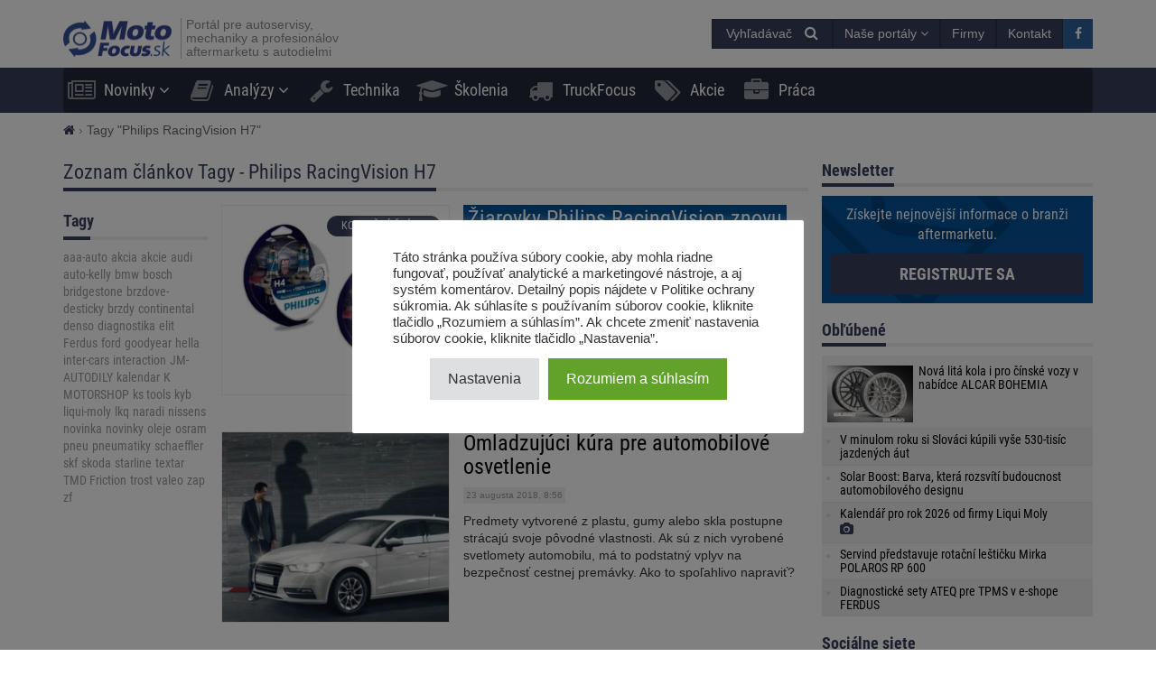

--- FILE ---
content_type: text/html; charset=UTF-8
request_url: https://motofocus.sk/tag/philips-racingvision-h7
body_size: 17202
content:
<!DOCTYPE html>
<html dir="ltr" lang="sk-SK">
    <head>
        <title>Philips RacingVision H7 - MotoFocus.sk</title>        <base href="/">
        <meta http-equiv="Content-Type" content="text/html; charset=utf-8">
        <meta name="viewport" content="width=device-width, initial-scale=1.0, minimum-scale=1.0, user-scalable=yes">
        <meta name="theme-color" content="#373E59">
        <meta name="msapplication-TileColor" content="#373E59">
        <meta name="msapplication-TileImage" content="https://motofocus.sk/wp-content/themes/motofocusv2/media/img/motofocussk/favicons/mstile-144x144.png">
        <link rel="shortcut icon" href="https://motofocus.sk/wp-content/themes/motofocusv2/media/img/motofocussk/favicons/favicon.ico" type="image/x-icon">
        <link rel="apple-touch-icon" sizes="57x57" href="https://motofocus.sk/wp-content/themes/motofocusv2/media/img/motofocussk/favicons/apple-touch-icon-57x57.png">
        <link rel="apple-touch-icon" sizes="60x60" href="https://motofocus.sk/wp-content/themes/motofocusv2/media/img/motofocussk/favicons/apple-touch-icon-60x60.png">
        <link rel="apple-touch-icon" sizes="72x72" href="https://motofocus.sk/wp-content/themes/motofocusv2/media/img/motofocussk/favicons/apple-touch-icon-72x72.png">
        <link rel="apple-touch-icon" sizes="76x76" href="https://motofocus.sk/wp-content/themes/motofocusv2/media/img/motofocussk/favicons/apple-touch-icon-76x76.png">
        <link rel="apple-touch-icon" sizes="114x114" href="https://motofocus.sk/wp-content/themes/motofocusv2/media/img/motofocussk/favicons/apple-touch-icon-114x114.png">
        <link rel="apple-touch-icon" sizes="120x120" href="https://motofocus.sk/wp-content/themes/motofocusv2/media/img/motofocussk/favicons/apple-touch-icon-120x120.png">
        <link rel="apple-touch-icon" sizes="144x144" href="https://motofocus.sk/wp-content/themes/motofocusv2/media/img/motofocussk/favicons/apple-touch-icon-144x144.png">
        <link rel="apple-touch-icon" sizes="152x152" href="https://motofocus.sk/wp-content/themes/motofocusv2/media/img/motofocussk/favicons/apple-touch-icon-152x152.png">
        <link rel="apple-touch-icon" sizes="180x180" href="https://motofocus.sk/wp-content/themes/motofocusv2/media/img/motofocussk/favicons/apple-touch-icon-180x180.png">
        <link rel="icon" type="image/png" href="https://motofocus.sk/wp-content/themes/motofocusv2/media/img/motofocussk/favicons/favicon-32x32.png" sizes="32x32">
        <link rel="icon" type="image/png" href="https://motofocus.sk/wp-content/themes/motofocusv2/media/img/motofocussk/favicons/android-chrome-192x192.png" sizes="192x192">
        <link rel="icon" type="image/png" href="https://motofocus.sk/wp-content/themes/motofocusv2/media/img/motofocussk/favicons/favicon-96x96.png" sizes="96x96">
        <link rel="icon" type="image/png" href="https://motofocus.sk/wp-content/themes/motofocusv2/media/img/motofocussk/favicons/favicon-16x16.png" sizes="16x16">
        <link rel="manifest" href="https://motofocus.sk/wp-content/themes/motofocusv2/media/img/motofocussk/favicons/manifest.json">
        <script>window.koko_analytics = {"url":"https:\/\/motofocus.sk\/wp-admin\/admin-ajax.php?action=koko_analytics_collect","post_id":-1,"use_cookie":0,"cookie_path":"\/"};</script><meta name='robots' content='max-image-preview:large' />
<style>
</style>
        <link rel="preload" href="https://motofocus.sk/wp-content/themes/motofocusv2/media/sass/font-awesome/fonts/fontawesome-webfont.woff2" as="font" crossorigin="anonymous">
        <link rel="preload" href="https://motofocus.sk/wp-content/themes/motofocusv2/media/fonts/roboto-condensed-v19-latin-ext_latin-300.woff2" as="font" crossorigin="anonymous">
        <link rel="preload" href="https://motofocus.sk/wp-content/themes/motofocusv2/media/fonts/roboto-condensed-v19-latin-ext_latin-700.woff2" as="font" crossorigin="anonymous">
        <link rel="preload" href="https://motofocus.sk/wp-content/themes/motofocusv2/media/fonts/roboto-condensed-v19-latin-ext_latin-regular.woff2" as="font" crossorigin="anonymous">
        <link rel="alternate" type="application/rss+xml" title="KRSS kanál tagu MotoFocus.sk &raquo; Philips RacingVision H7" href="https://motofocus.sk/tag/philips-racingvision-h7/feed" />
<link rel='stylesheet' id='wp-block-library-css' href='https://motofocus.sk/wp-includes/css/dist/block-library/style.min.css?ver=6.2.8' type='text/css' media='all' />
<link rel='stylesheet' id='classic-theme-styles-css' href='https://motofocus.sk/wp-includes/css/classic-themes.min.css?ver=6.2.8' type='text/css' media='all' />
<style id='global-styles-inline-css' type='text/css'>
body{--wp--preset--color--black: #000000;--wp--preset--color--cyan-bluish-gray: #abb8c3;--wp--preset--color--white: #ffffff;--wp--preset--color--pale-pink: #f78da7;--wp--preset--color--vivid-red: #cf2e2e;--wp--preset--color--luminous-vivid-orange: #ff6900;--wp--preset--color--luminous-vivid-amber: #fcb900;--wp--preset--color--light-green-cyan: #7bdcb5;--wp--preset--color--vivid-green-cyan: #00d084;--wp--preset--color--pale-cyan-blue: #8ed1fc;--wp--preset--color--vivid-cyan-blue: #0693e3;--wp--preset--color--vivid-purple: #9b51e0;--wp--preset--gradient--vivid-cyan-blue-to-vivid-purple: linear-gradient(135deg,rgba(6,147,227,1) 0%,rgb(155,81,224) 100%);--wp--preset--gradient--light-green-cyan-to-vivid-green-cyan: linear-gradient(135deg,rgb(122,220,180) 0%,rgb(0,208,130) 100%);--wp--preset--gradient--luminous-vivid-amber-to-luminous-vivid-orange: linear-gradient(135deg,rgba(252,185,0,1) 0%,rgba(255,105,0,1) 100%);--wp--preset--gradient--luminous-vivid-orange-to-vivid-red: linear-gradient(135deg,rgba(255,105,0,1) 0%,rgb(207,46,46) 100%);--wp--preset--gradient--very-light-gray-to-cyan-bluish-gray: linear-gradient(135deg,rgb(238,238,238) 0%,rgb(169,184,195) 100%);--wp--preset--gradient--cool-to-warm-spectrum: linear-gradient(135deg,rgb(74,234,220) 0%,rgb(151,120,209) 20%,rgb(207,42,186) 40%,rgb(238,44,130) 60%,rgb(251,105,98) 80%,rgb(254,248,76) 100%);--wp--preset--gradient--blush-light-purple: linear-gradient(135deg,rgb(255,206,236) 0%,rgb(152,150,240) 100%);--wp--preset--gradient--blush-bordeaux: linear-gradient(135deg,rgb(254,205,165) 0%,rgb(254,45,45) 50%,rgb(107,0,62) 100%);--wp--preset--gradient--luminous-dusk: linear-gradient(135deg,rgb(255,203,112) 0%,rgb(199,81,192) 50%,rgb(65,88,208) 100%);--wp--preset--gradient--pale-ocean: linear-gradient(135deg,rgb(255,245,203) 0%,rgb(182,227,212) 50%,rgb(51,167,181) 100%);--wp--preset--gradient--electric-grass: linear-gradient(135deg,rgb(202,248,128) 0%,rgb(113,206,126) 100%);--wp--preset--gradient--midnight: linear-gradient(135deg,rgb(2,3,129) 0%,rgb(40,116,252) 100%);--wp--preset--duotone--dark-grayscale: url('#wp-duotone-dark-grayscale');--wp--preset--duotone--grayscale: url('#wp-duotone-grayscale');--wp--preset--duotone--purple-yellow: url('#wp-duotone-purple-yellow');--wp--preset--duotone--blue-red: url('#wp-duotone-blue-red');--wp--preset--duotone--midnight: url('#wp-duotone-midnight');--wp--preset--duotone--magenta-yellow: url('#wp-duotone-magenta-yellow');--wp--preset--duotone--purple-green: url('#wp-duotone-purple-green');--wp--preset--duotone--blue-orange: url('#wp-duotone-blue-orange');--wp--preset--font-size--small: 13px;--wp--preset--font-size--medium: 20px;--wp--preset--font-size--large: 36px;--wp--preset--font-size--x-large: 42px;--wp--preset--spacing--20: 0.44rem;--wp--preset--spacing--30: 0.67rem;--wp--preset--spacing--40: 1rem;--wp--preset--spacing--50: 1.5rem;--wp--preset--spacing--60: 2.25rem;--wp--preset--spacing--70: 3.38rem;--wp--preset--spacing--80: 5.06rem;--wp--preset--shadow--natural: 6px 6px 9px rgba(0, 0, 0, 0.2);--wp--preset--shadow--deep: 12px 12px 50px rgba(0, 0, 0, 0.4);--wp--preset--shadow--sharp: 6px 6px 0px rgba(0, 0, 0, 0.2);--wp--preset--shadow--outlined: 6px 6px 0px -3px rgba(255, 255, 255, 1), 6px 6px rgba(0, 0, 0, 1);--wp--preset--shadow--crisp: 6px 6px 0px rgba(0, 0, 0, 1);}:where(.is-layout-flex){gap: 0.5em;}body .is-layout-flow > .alignleft{float: left;margin-inline-start: 0;margin-inline-end: 2em;}body .is-layout-flow > .alignright{float: right;margin-inline-start: 2em;margin-inline-end: 0;}body .is-layout-flow > .aligncenter{margin-left: auto !important;margin-right: auto !important;}body .is-layout-constrained > .alignleft{float: left;margin-inline-start: 0;margin-inline-end: 2em;}body .is-layout-constrained > .alignright{float: right;margin-inline-start: 2em;margin-inline-end: 0;}body .is-layout-constrained > .aligncenter{margin-left: auto !important;margin-right: auto !important;}body .is-layout-constrained > :where(:not(.alignleft):not(.alignright):not(.alignfull)){max-width: var(--wp--style--global--content-size);margin-left: auto !important;margin-right: auto !important;}body .is-layout-constrained > .alignwide{max-width: var(--wp--style--global--wide-size);}body .is-layout-flex{display: flex;}body .is-layout-flex{flex-wrap: wrap;align-items: center;}body .is-layout-flex > *{margin: 0;}:where(.wp-block-columns.is-layout-flex){gap: 2em;}.has-black-color{color: var(--wp--preset--color--black) !important;}.has-cyan-bluish-gray-color{color: var(--wp--preset--color--cyan-bluish-gray) !important;}.has-white-color{color: var(--wp--preset--color--white) !important;}.has-pale-pink-color{color: var(--wp--preset--color--pale-pink) !important;}.has-vivid-red-color{color: var(--wp--preset--color--vivid-red) !important;}.has-luminous-vivid-orange-color{color: var(--wp--preset--color--luminous-vivid-orange) !important;}.has-luminous-vivid-amber-color{color: var(--wp--preset--color--luminous-vivid-amber) !important;}.has-light-green-cyan-color{color: var(--wp--preset--color--light-green-cyan) !important;}.has-vivid-green-cyan-color{color: var(--wp--preset--color--vivid-green-cyan) !important;}.has-pale-cyan-blue-color{color: var(--wp--preset--color--pale-cyan-blue) !important;}.has-vivid-cyan-blue-color{color: var(--wp--preset--color--vivid-cyan-blue) !important;}.has-vivid-purple-color{color: var(--wp--preset--color--vivid-purple) !important;}.has-black-background-color{background-color: var(--wp--preset--color--black) !important;}.has-cyan-bluish-gray-background-color{background-color: var(--wp--preset--color--cyan-bluish-gray) !important;}.has-white-background-color{background-color: var(--wp--preset--color--white) !important;}.has-pale-pink-background-color{background-color: var(--wp--preset--color--pale-pink) !important;}.has-vivid-red-background-color{background-color: var(--wp--preset--color--vivid-red) !important;}.has-luminous-vivid-orange-background-color{background-color: var(--wp--preset--color--luminous-vivid-orange) !important;}.has-luminous-vivid-amber-background-color{background-color: var(--wp--preset--color--luminous-vivid-amber) !important;}.has-light-green-cyan-background-color{background-color: var(--wp--preset--color--light-green-cyan) !important;}.has-vivid-green-cyan-background-color{background-color: var(--wp--preset--color--vivid-green-cyan) !important;}.has-pale-cyan-blue-background-color{background-color: var(--wp--preset--color--pale-cyan-blue) !important;}.has-vivid-cyan-blue-background-color{background-color: var(--wp--preset--color--vivid-cyan-blue) !important;}.has-vivid-purple-background-color{background-color: var(--wp--preset--color--vivid-purple) !important;}.has-black-border-color{border-color: var(--wp--preset--color--black) !important;}.has-cyan-bluish-gray-border-color{border-color: var(--wp--preset--color--cyan-bluish-gray) !important;}.has-white-border-color{border-color: var(--wp--preset--color--white) !important;}.has-pale-pink-border-color{border-color: var(--wp--preset--color--pale-pink) !important;}.has-vivid-red-border-color{border-color: var(--wp--preset--color--vivid-red) !important;}.has-luminous-vivid-orange-border-color{border-color: var(--wp--preset--color--luminous-vivid-orange) !important;}.has-luminous-vivid-amber-border-color{border-color: var(--wp--preset--color--luminous-vivid-amber) !important;}.has-light-green-cyan-border-color{border-color: var(--wp--preset--color--light-green-cyan) !important;}.has-vivid-green-cyan-border-color{border-color: var(--wp--preset--color--vivid-green-cyan) !important;}.has-pale-cyan-blue-border-color{border-color: var(--wp--preset--color--pale-cyan-blue) !important;}.has-vivid-cyan-blue-border-color{border-color: var(--wp--preset--color--vivid-cyan-blue) !important;}.has-vivid-purple-border-color{border-color: var(--wp--preset--color--vivid-purple) !important;}.has-vivid-cyan-blue-to-vivid-purple-gradient-background{background: var(--wp--preset--gradient--vivid-cyan-blue-to-vivid-purple) !important;}.has-light-green-cyan-to-vivid-green-cyan-gradient-background{background: var(--wp--preset--gradient--light-green-cyan-to-vivid-green-cyan) !important;}.has-luminous-vivid-amber-to-luminous-vivid-orange-gradient-background{background: var(--wp--preset--gradient--luminous-vivid-amber-to-luminous-vivid-orange) !important;}.has-luminous-vivid-orange-to-vivid-red-gradient-background{background: var(--wp--preset--gradient--luminous-vivid-orange-to-vivid-red) !important;}.has-very-light-gray-to-cyan-bluish-gray-gradient-background{background: var(--wp--preset--gradient--very-light-gray-to-cyan-bluish-gray) !important;}.has-cool-to-warm-spectrum-gradient-background{background: var(--wp--preset--gradient--cool-to-warm-spectrum) !important;}.has-blush-light-purple-gradient-background{background: var(--wp--preset--gradient--blush-light-purple) !important;}.has-blush-bordeaux-gradient-background{background: var(--wp--preset--gradient--blush-bordeaux) !important;}.has-luminous-dusk-gradient-background{background: var(--wp--preset--gradient--luminous-dusk) !important;}.has-pale-ocean-gradient-background{background: var(--wp--preset--gradient--pale-ocean) !important;}.has-electric-grass-gradient-background{background: var(--wp--preset--gradient--electric-grass) !important;}.has-midnight-gradient-background{background: var(--wp--preset--gradient--midnight) !important;}.has-small-font-size{font-size: var(--wp--preset--font-size--small) !important;}.has-medium-font-size{font-size: var(--wp--preset--font-size--medium) !important;}.has-large-font-size{font-size: var(--wp--preset--font-size--large) !important;}.has-x-large-font-size{font-size: var(--wp--preset--font-size--x-large) !important;}
.wp-block-navigation a:where(:not(.wp-element-button)){color: inherit;}
:where(.wp-block-columns.is-layout-flex){gap: 2em;}
.wp-block-pullquote{font-size: 1.5em;line-height: 1.6;}
</style>
<link rel='stylesheet' id='cookie-law-info-css' href='https://motofocus.sk/wp-content/plugins/cookie-law-info/legacy/public/css/cookie-law-info-public.css?ver=3.3.9.1' type='text/css' media='all' />
<link rel='stylesheet' id='cookie-law-info-gdpr-css' href='https://motofocus.sk/wp-content/plugins/cookie-law-info/legacy/public/css/cookie-law-info-gdpr.css?ver=3.3.9.1' type='text/css' media='all' />
<link rel='stylesheet' id='mfgallery_front_style-css' href='https://motofocus.sk/wp-content/plugins/mfgallery/media/front.css?ver=6.2.8' type='text/css' media='all' />
<link rel='stylesheet' id='motofocusv2-css' href='https://motofocus.sk/wp-content/themes/motofocusv2/dist/index.css?ver=d18204bc17ec35248afd5109eb1199f8f9f24d04' type='text/css' media='all' />
<script type='text/javascript' src='https://motofocus.sk/wp-includes/js/jquery/jquery.min.js?ver=3.6.4' id='jquery-core-js'></script>
<script type='text/javascript' src='https://motofocus.sk/wp-includes/js/jquery/jquery-migrate.min.js?ver=3.4.0' id='jquery-migrate-js'></script>
<script type='text/javascript' id='cookie-law-info-js-extra'>
/* <![CDATA[ */
var Cli_Data = {"nn_cookie_ids":[],"cookielist":[],"non_necessary_cookies":[],"ccpaEnabled":"","ccpaRegionBased":"","ccpaBarEnabled":"","strictlyEnabled":["necessary","obligatoire"],"ccpaType":"gdpr","js_blocking":"1","custom_integration":"","triggerDomRefresh":"","secure_cookies":""};
var cli_cookiebar_settings = {"animate_speed_hide":"500","animate_speed_show":"500","background":"#FFF","border":"#b1a6a6c2","border_on":"","button_1_button_colour":"#61a229","button_1_button_hover":"#4e8221","button_1_link_colour":"#fff","button_1_as_button":"1","button_1_new_win":"","button_2_button_colour":"#333","button_2_button_hover":"#292929","button_2_link_colour":"#444","button_2_as_button":"","button_2_hidebar":"","button_3_button_colour":"#dedfe0","button_3_button_hover":"#b2b2b3","button_3_link_colour":"#333333","button_3_as_button":"1","button_3_new_win":"","button_4_button_colour":"#dedfe0","button_4_button_hover":"#b2b2b3","button_4_link_colour":"#333333","button_4_as_button":"1","button_7_button_colour":"#61a229","button_7_button_hover":"#4e8221","button_7_link_colour":"#fff","button_7_as_button":"1","button_7_new_win":"","font_family":"inherit","header_fix":"","notify_animate_hide":"1","notify_animate_show":"","notify_div_id":"#cookie-law-info-bar","notify_position_horizontal":"right","notify_position_vertical":"bottom","scroll_close":"","scroll_close_reload":"","accept_close_reload":"","reject_close_reload":"","showagain_tab":"","showagain_background":"#fff","showagain_border":"#000","showagain_div_id":"#cookie-law-info-again","showagain_x_position":"100px","text":"#333333","show_once_yn":"","show_once":"10000","logging_on":"","as_popup":"","popup_overlay":"1","bar_heading_text":"","cookie_bar_as":"popup","popup_showagain_position":"bottom-right","widget_position":"left"};
var log_object = {"ajax_url":"https:\/\/motofocus.sk\/wp-admin\/admin-ajax.php"};
/* ]]> */
</script>
<script type='text/javascript' src='https://motofocus.sk/wp-content/plugins/cookie-law-info/legacy/public/js/cookie-law-info-public.js?ver=3.3.9.1' id='cookie-law-info-js'></script>
<!-- Google Tag Manager -->
<script type="text/plain" data-cli-class="cli-blocker-script"  data-cli-script-type="analytics" data-cli-block="true"  data-cli-element-position="head">(function(w,d,s,l,i){w[l]=w[l]||[];w[l].push({'gtm.start':
new Date().getTime(),event:'gtm.js'});var f=d.getElementsByTagName(s)[0],
j=d.createElement(s),dl=l!='dataLayer'?'&l='+l:'';j.async=true;j.src=
'https://www.googletagmanager.com/gtm.js?id='+i+dl;f.parentNode.insertBefore(j,f);
})(window,document,'script','dataLayer','GTM-PJMXSGQQ');</script>
<!-- End Google Tag Manager --><!-- Analytics by WP Statistics v14.7.2 - https://wp-statistics.com/ -->
<!-- SEO -->
		<meta property="og:locale" content="sk_SK"/>
		<meta name="twitter:card" content="summary"/>
		<meta property="og:site_name" content="MotoFocus.sk"/>
		<meta property="og:type" content="object"/>
		<meta property="og:title" content="Philips RacingVision H7 - MotoFocus.sk"/>
		<meta name="twitter:title" content="Philips RacingVision H7 - MotoFocus.sk"/>
		<meta name="description" content="Portál pre autoservisy, mechaniky a profesionálov aftermarketu s autodielmi."/>
		<link rel="dns-prefetch" href="//www.facebook.com"/>
		<link rel="dns-prefetch" href="//connect.facebook.net"/>
		<link rel="dns-prefetch" href="//static.ak.fbcdn.net"/>
		<link rel="dns-prefetch" href="//static.ak.facebook.com"/>
		<link rel="dns-prefetch" href="//s-static.ak.facebook.com"/>
		<link rel="dns-prefetch" href="//graph.facebook.com"/>
		<link rel="dns-prefetch" href="//google-analytics.com"/>
		<link rel="dns-prefetch" href="//www.google.com"/>
		<link rel="dns-prefetch" href="//www.google.pl"/>
		<link rel="dns-prefetch" href="//fonts.googleapis.com"/>
		<link rel="dns-prefetch" href="//youtube.com"/>
		<link rel="dns-prefetch" href="//gpl.adocean.pl"/>
		<!-- END SEO -->		<style type="text/css" id="wp-custom-css">
			.widget.widget_tag_cloud a {
font-size: 14px !important;
}		</style>
		                <script id="adocean-js" type="text/javascript" src="//gpl.adocean.pl/files/js/ado.js"></script>
        <script class="mf-adocean-callback" type="text/javascript">
            /* (c)AdOcean 2003-2016 */
            if(typeof ado!=="object"){ado={};ado.config=ado.preview=ado.placement=ado.master=ado.slave=function(){};} 
            ado.config({mode: "new", xml: false, characterEncoding: true});
            ado.preview({enabled: false, emiter: "gpl.adocean.pl", id: "a0Bbv1dr_EpKFoMKn8mXBcvYH36erK_OpWRBDbjlDS7.07"});
        </script>
        <script class="mf-adocean-callback" type="text/javascript">
		var mfadoparams = {
			nc: '1',
			publisher: 'motofocus.sk',
			ado_url: 'tag_philips_racingvision_h7',
			post_id: '',
			excluded_banners: '',
		};
		/* (c)AdOcean 2003-2016, MASTER: Motofocus.cz.Moto_Focus_SK.Sub_Page */
                ado.master({id: '63gLlOb5SN.JTvOQI64cAZZjIFvF8OLglGdDAbFLmUf.m7', server: 'gpl.adocean.pl',
vars: mfadoparams		});
var mfadomaster = {name: 'default', id:'63gLlOb5SN.JTvOQI64cAZZjIFvF8OLglGdDAbFLmUf.m7'};
</script>
        
            </head>
    <body id="motofocus-sk" class="archive tag tag-philips-racingvision-h7 tag-3631">
             
        <div id="page">
            <div id="page-top"></div>
            
            <div id="mobile-menu" class="mobile-menu">
    <div class="mobile-menu__top">
        <button aria-label="Menu" onclick="window.mf.toggleMenu();">
            <i class="fa fa-times"></i>
        </button>
        <span>
            Menu
        </span>
    </div>
    <ul id="menu-main-menu" class=""><li id="menu-item-8869"   class="menu-item menu-item-type-taxonomy menu-item-object-category menu-item-has-children item-depth-0"><a href="https://motofocus.sk/category/novinky" data-object="category" class="dropdown"><i class="fa fa-newspaper-o icon-menu"></i>Novinky</a> <a href="#submenu" rel="nofollow" title="Submenu" aria-label="Read more"><i class="fa fa-angle-down"></i></a>
<ul class="sub-menu">
<li id="menu-item-8898"   class="menu-item menu-item-type-taxonomy menu-item-object-category item-depth-1"><a href="https://motofocus.sk/category/distributori" data-object="category" class="">Distribútori</a> </li>
<li id="menu-item-8910"   class="menu-item menu-item-type-taxonomy menu-item-object-category item-depth-1"><a href="https://motofocus.sk/category/vyrobci" data-object="category" class="">Výrobcovia dielov</a> </li>
<li id="menu-item-8904"   class="menu-item menu-item-type-taxonomy menu-item-object-category item-depth-1"><a href="https://motofocus.sk/category/servisy" data-object="category" class="">Servisy / servisné koncepty</a> </li>
<li id="menu-item-8909"   class="menu-item menu-item-type-taxonomy menu-item-object-category item-depth-1"><a href="https://motofocus.sk/category/vybavenie-dielni" data-object="category" class="">Vybavenie dielní</a> </li>
<li id="menu-item-8901"   class="menu-item menu-item-type-taxonomy menu-item-object-category item-depth-1"><a href="https://motofocus.sk/category/legislativa" data-object="category" class="">Legislatíva / združenia</a> </li>
<li id="menu-item-8907"   class="menu-item menu-item-type-taxonomy menu-item-object-category item-depth-1"><a href="https://motofocus.sk/category/udalosti-aftermarketu" data-object="category" class="">Udalosti aftermarketu</a> </li>
<li id="menu-item-8903"   class="menu-item menu-item-type-taxonomy menu-item-object-category item-depth-1"><a href="https://motofocus.sk/category/rozhovory" data-object="category" class="">Rozhovory / reportáže</a> </li>
<li id="menu-item-8902"   class="menu-item menu-item-type-taxonomy menu-item-object-category item-depth-1"><a href="https://motofocus.sk/category/pneumatiky" data-object="category" class="">Pneumatiky / pneuservis</a> </li>
<li id="menu-item-8900"   class="menu-item menu-item-type-taxonomy menu-item-object-category item-depth-1"><a href="https://motofocus.sk/category/lakovnictvo" data-object="category" class="">Lakovníctvo</a> </li>
<li id="menu-item-8897"   class="menu-item menu-item-type-taxonomy menu-item-object-category item-depth-1"><a href="https://motofocus.sk/category/diagnostika" data-object="category" class="">Diagnostika</a> </li>
<li id="menu-item-8948"   class="menu-item menu-item-type-taxonomy menu-item-object-category item-depth-1"><a href="https://motofocus.sk/category/tlac" data-object="category" class="">Tlač / médiá</a> </li>
<li id="menu-item-8906"   class="menu-item menu-item-type-taxonomy menu-item-object-category item-depth-1"><a href="https://motofocus.sk/category/trh-s-ojazdenymi-vozidlami" data-object="category" class="">Trh s ojazdenými vozidlami</a> </li>
<li id="menu-item-8899"   class="menu-item menu-item-type-taxonomy menu-item-object-category item-depth-1"><a href="https://motofocus.sk/category/ine-info" data-object="category" class="">Iné info / zaujímavosti</a> </li>
<li id="menu-item-30689"   class="menu-item menu-item-type-taxonomy menu-item-object-category item-depth-1"><a href="https://motofocus.sk/category/zabava" data-object="category" class="">Zábava</a> </li>
</ul>
</li>
<li id="menu-item-11440"   class="menu-item menu-item-type-taxonomy menu-item-object-category menu-item-has-children item-depth-0"><a href="https://motofocus.sk/category/analyzy-trhu" data-object="category" class="dropdown"><i class="fa fa-book icon-menu"></i>Analýzy</a> <a href="#submenu" rel="nofollow" title="Submenu" aria-label="Read more"><i class="fa fa-angle-down"></i></a>
<ul class="sub-menu">
<li id="menu-item-8912"   class="menu-item menu-item-type-taxonomy menu-item-object-category item-depth-1"><a href="https://motofocus.sk/category/analyzy-trhu" data-object="category" class="">Analýzy trhu</a> </li>
<li id="menu-item-8913"   class="menu-item menu-item-type-taxonomy menu-item-object-category item-depth-1"><a href="https://motofocus.sk/category/ankety" data-object="category" class="">Ankety</a> </li>
<li id="menu-item-8915"   class="menu-item menu-item-type-taxonomy menu-item-object-category item-depth-1"><a href="https://motofocus.sk/category/zahranicna-analyzy" data-object="category" class="">Zahraničné analýzy</a> </li>
<li id="menu-item-8914"   class="menu-item menu-item-type-taxonomy menu-item-object-category item-depth-1"><a href="https://motofocus.sk/category/report-in-english" data-object="category" class="">Report in English</a> </li>
<li id="menu-item-8916"   class="menu-item menu-item-type-taxonomy menu-item-object-category item-depth-1"><a href="https://motofocus.sk/category/statistika-trhu-vozidiel" data-object="category" class="">Štatistiky trhu vozidiel</a> </li>
</ul>
</li>
<li id="menu-item-8871"   class="menu-item menu-item-type-taxonomy menu-item-object-category item-depth-0"><a href="https://motofocus.sk/category/technika" data-object="category" class=""><i class="fa fa-wrench icon-menu"></i>Technika</a> </li>
<li id="menu-item-8873"   class="menu-item menu-item-type-taxonomy menu-item-object-category item-depth-0"><a href="https://motofocus.sk/category/skolenia" data-object="category" class=""><i class="fa fa-graduation-cap icon-menu"></i>Školenia</a> </li>
<li id="menu-item-13549"   class="menu-item menu-item-type-taxonomy menu-item-object-category item-depth-0"><a href="https://motofocus.sk/category/truckfocus" data-object="category" class=""><i class="fa fa-truck icon-menu"></i>TruckFocus</a> </li>
<li id="menu-item-24367"   class="menu-item menu-item-type-taxonomy menu-item-object-category item-depth-0"><a href="https://motofocus.sk/category/akcie" data-object="category" class=""><i class="fa fa-tags icon-menu"></i>Akcie</a> </li>
<li id="menu-item-24368"   class="menu-item menu-item-type-custom menu-item-object-custom item-depth-0"><a href="/praca" data-object="custom" class=""><i class="fa fa-briefcase icon-menu"></i>Práca</a> </li>
</ul>    <ul>
        <li class="menu-item-has-children">
            <a href="#" rel="nofollow">
                Naše portály            </a>
            <a href="#submenu" rel="nofollow" title="Submenu" aria-label="Read more"><i class="fa fa-angle-down"></i></a>
            <div class="sub-menu">
                <ul>
                    <li><a target="_blank" rel="nofollow" href="http://motofocus.pl"><span class="icon-mf mfpl">MotoFocus.pl</span></a></li><li><a target="_blank" rel="nofollow" href="http://truckfocus.pl"><span class="icon-mf tfpl">TruckFocus.pl</span></a></li><li><a target="_blank" rel="nofollow" href="http://warsztatowiec.info"><span class="icon-mf wars">Warsztatowiec.info</span></a></li><li><a target="_blank" rel="nofollow" href="http://forum-mechanika.pl"><span class="icon-mf fmpl">Forum-Mechanika.pl</span></a></li><li><a target="_blank" rel="nofollow" href="http://lakiernik.info.pl"><span class="icon-mf flpl">Lakiernik.info.pl</span></a></li><li><a target="_blank" rel="nofollow" href="https://wagaciezka.com/"><span class="icon-mf wccm">WagaCiezka.com</span></a></li><li><a target="_blank" rel="nofollow" href="http://motofocus.cz"><span class="icon-mf mfcz">MotoFocus.cz</span></a></li><li><a target="_blank" rel="nofollow" href="http://truckfocus.cz"><span class="icon-mf tfcz">TruckFocus.cz</span></a></li><li><a target="_blank" rel="nofollow" href="http://motofocus.lt"><span class="icon-mf mflt">MotoFocus.lt</span></a></li><li><a target="_blank" rel="nofollow" href="http://ua.motofocus.eu"><span class="icon-mf mfua">UA.MotoFocus.eu</span></a></li><li><a target="_blank" rel="nofollow" href="http://motofocus.ro"><span class="icon-mf mfro">MotoFocus.ro</span></a></li><li><a target="_blank" rel="nofollow" href="http://motofocus.bg"><span class="icon-mf mfbg">MotoFocus.bg</span></a></li><li><a target="_blank" rel="nofollow" href="https://hr.motofocus.eu"><span class="icon-mf mfhr">hr.MotoFocus.eu</span></a></li><li><a target="_blank" rel="nofollow" href="https://hu.motofocus.eu"><span class="icon-mf mfhu">hu.MotoFocus.eu</span></a></li><li><a target="_blank" rel="nofollow" href="https://lv.motofocus.eu"><span class="icon-mf mflv">lv.MotoFocus.eu</span></a></li><li><a target="_blank" rel="nofollow" href="https://si.motofocus.eu"><span class="icon-mf mfsi">si.MotoFocus.eu</span></a></li><li><a target="_blank" rel="nofollow" href="https://ee.motofocus.eu"><span class="icon-mf mfee">ee.MotoFocus.eu</span></a></li>                </ul>
            </div>
        </li>
    </ul>
</div>
<div id="mobile-menu-space" class="mobile-menu-space"></div>
<button aria-label="Menu" id="mobile-menu-mask" class="mobile-menu-mask" onclick="window.mf.toggleMenu();"></button>            
            
                        
            <header id="header">
                <div id="portal-logo">
                    <div class="container">
                        <div class="portal-logo-wrap">
                            <div class="tagline">
                                                                <a id="logo-link" href="https://motofocus.sk/" title="MotoFocus.sk">
                                    <img width="120" height="44" src="/wp-content/themes/motofocusv2/media/img/motofocussk/portal-logo.png" alt="MotoFocus.sk"/>
                                </a>
                                                                <h1>
                                    Portál pre autoservisy, mechaniky a profesionálov aftermarketu s autodielmi                                </h1>
                            </div>
                            <div class="portal-logo-right flex flex-col justify-center">
                                
                                
                                <div class="flex justify-end gap-15">
                                            <span style="position:relative;display:inline-block;" id="search-icon">
            <span class="open-search-button open-search-toggle btn btn-primary">
                <span class="open-search-button__text">Vyhľadávač</span>
                <span class="fa fa-search"></span>
            </span>
            <form role="search" id="searchform" method="get" accept-charset="utf-8" class="search form-inline" action="https://motofocus.sk/">
    <div class="form-group">
        <input type="text" name="s" id="s" value="" class="query form-control" placeholder="Hľadajte...">
        <input type="submit" value="Hľadajte" id="searchsubmit" class="search btn btn-default">
    </div>
</form>        </span>
        <span class="dropdown other-portals-top">
            <button class="btn btn-primary dropdown-toggle" type="button" data-toggle="dropdown" aria-expanded="false">
                Naše portály                <span class="fa fa-angle-down"></span>
            </button>
            <ul class="dropdown-menu">
                <li><a target="_blank" rel="nofollow" href="http://motofocus.pl"><span class="icon-mf mfpl">MotoFocus.pl</span></a></li><li><a target="_blank" rel="nofollow" href="http://truckfocus.pl"><span class="icon-mf tfpl">TruckFocus.pl</span></a></li><li><a target="_blank" rel="nofollow" href="http://warsztatowiec.info"><span class="icon-mf wars">Warsztatowiec.info</span></a></li><li><a target="_blank" rel="nofollow" href="http://forum-mechanika.pl"><span class="icon-mf fmpl">Forum-Mechanika.pl</span></a></li><li><a target="_blank" rel="nofollow" href="http://lakiernik.info.pl"><span class="icon-mf flpl">Lakiernik.info.pl</span></a></li><li><a target="_blank" rel="nofollow" href="https://wagaciezka.com/"><span class="icon-mf wccm">WagaCiezka.com</span></a></li><li><a target="_blank" rel="nofollow" href="http://motofocus.cz"><span class="icon-mf mfcz">MotoFocus.cz</span></a></li><li><a target="_blank" rel="nofollow" href="http://truckfocus.cz"><span class="icon-mf tfcz">TruckFocus.cz</span></a></li><li><a target="_blank" rel="nofollow" href="http://motofocus.lt"><span class="icon-mf mflt">MotoFocus.lt</span></a></li><li><a target="_blank" rel="nofollow" href="http://ua.motofocus.eu"><span class="icon-mf mfua">UA.MotoFocus.eu</span></a></li><li><a target="_blank" rel="nofollow" href="http://motofocus.ro"><span class="icon-mf mfro">MotoFocus.ro</span></a></li><li><a target="_blank" rel="nofollow" href="http://motofocus.bg"><span class="icon-mf mfbg">MotoFocus.bg</span></a></li><li><a target="_blank" rel="nofollow" href="https://hr.motofocus.eu"><span class="icon-mf mfhr">hr.MotoFocus.eu</span></a></li><li><a target="_blank" rel="nofollow" href="https://hu.motofocus.eu"><span class="icon-mf mfhu">hu.MotoFocus.eu</span></a></li><li><a target="_blank" rel="nofollow" href="https://lv.motofocus.eu"><span class="icon-mf mflv">lv.MotoFocus.eu</span></a></li><li><a target="_blank" rel="nofollow" href="https://si.motofocus.eu"><span class="icon-mf mfsi">si.MotoFocus.eu</span></a></li><li><a target="_blank" rel="nofollow" href="https://ee.motofocus.eu"><span class="icon-mf mfee">ee.MotoFocus.eu</span></a></li>            </ul>
        </span>
        <a href="/firmy" title="Firmy" class="btn btn-primary">Firmy</a>
        <a href="/kontakt" title="Kontakt" class="btn btn-primary">Kontakt</a>
        <a href="https://www.facebook.com/MotoFocus.cz" rel="nofollow noopener" target="_blank" class="social-link facebook">
            <i class="fa fa-facebook-f"></i>
        </a>
                                    </div>
                            </div>
                                                    </div>
                    </div>
                </div>
                <div id="placeholder-billboard"></div>
                <div id="main-menu-container"> 
                    <div id="main-menu">
                        <div class="container">
                            <nav class="navbar">
                                <ul id="menu-main-menu-1" class="nav navbar-nav primary-menu"><li id="menu-item-8869" data-category="2"   class="menu-item menu-item-type-taxonomy menu-item-object-category menu-item-has-children items-14 item-depth-0"><a href="https://motofocus.sk/category/novinky" data-object="category" class="dropdown"><i class="fa fa-newspaper-o icon-menu"></i>Novinky <i class="fa fa-angle-down"></i></a> 
<div class="dropdown-menu children-elements"><ul>
<li id="menu-item-8898" data-category="1261"   class="menu-item menu-item-type-taxonomy menu-item-object-category item-depth-1"><a href="https://motofocus.sk/category/distributori" data-object="category" class="">Distribútori</a> </li>
<li id="menu-item-8910" data-category="1263"   class="menu-item menu-item-type-taxonomy menu-item-object-category item-depth-1"><a href="https://motofocus.sk/category/vyrobci" data-object="category" class="">Výrobcovia dielov</a> </li>
<li id="menu-item-8904" data-category="1262"   class="menu-item menu-item-type-taxonomy menu-item-object-category item-depth-1"><a href="https://motofocus.sk/category/servisy" data-object="category" class="">Servisy / servisné koncepty</a> </li>
<li id="menu-item-8909" data-category="1267"   class="menu-item menu-item-type-taxonomy menu-item-object-category item-depth-1"><a href="https://motofocus.sk/category/vybavenie-dielni" data-object="category" class="">Vybavenie dielní</a> </li>
<li id="menu-item-8901" data-category="1264"   class="menu-item menu-item-type-taxonomy menu-item-object-category item-depth-1"><a href="https://motofocus.sk/category/legislativa" data-object="category" class="">Legislatíva / združenia</a> </li>
<li id="menu-item-8907" data-category="1265"   class="menu-item menu-item-type-taxonomy menu-item-object-category item-depth-1"><a href="https://motofocus.sk/category/udalosti-aftermarketu" data-object="category" class="">Udalosti aftermarketu</a> </li>
<li id="menu-item-8903" data-category="1266"   class="menu-item menu-item-type-taxonomy menu-item-object-category item-depth-1"><a href="https://motofocus.sk/category/rozhovory" data-object="category" class="">Rozhovory / reportáže</a> </li>
<li id="menu-item-8902" data-category="1268"   class="menu-item menu-item-type-taxonomy menu-item-object-category item-depth-1"><a href="https://motofocus.sk/category/pneumatiky" data-object="category" class="">Pneumatiky / pneuservis</a> </li>
<li id="menu-item-8900" data-category="1269"   class="menu-item menu-item-type-taxonomy menu-item-object-category item-depth-1"><a href="https://motofocus.sk/category/lakovnictvo" data-object="category" class="">Lakovníctvo</a> </li>
<li id="menu-item-8897" data-category="1271"   class="menu-item menu-item-type-taxonomy menu-item-object-category item-depth-1"><a href="https://motofocus.sk/category/diagnostika" data-object="category" class="">Diagnostika</a> </li>
<li id="menu-item-8948" data-category="720"   class="menu-item menu-item-type-taxonomy menu-item-object-category item-depth-1"><a href="https://motofocus.sk/category/tlac" data-object="category" class="">Tlač / médiá</a> </li>
<li id="menu-item-8906" data-category="1272"   class="menu-item menu-item-type-taxonomy menu-item-object-category item-depth-1"><a href="https://motofocus.sk/category/trh-s-ojazdenymi-vozidlami" data-object="category" class="">Trh s ojazdenými vozidlami</a> </li>
<li id="menu-item-8899" data-category="1273"   class="menu-item menu-item-type-taxonomy menu-item-object-category item-depth-1"><a href="https://motofocus.sk/category/ine-info" data-object="category" class="">Iné info / zaujímavosti</a> </li>
<li id="menu-item-30689" data-category="5792"   class="menu-item menu-item-type-taxonomy menu-item-object-category item-depth-1"><a href="https://motofocus.sk/category/zabava" data-object="category" class="">Zábava</a> </li>
</ul></div>
</li>
<li id="menu-item-11440" data-category="1274"   class="menu-item menu-item-type-taxonomy menu-item-object-category menu-item-has-children items-5 item-depth-0"><a href="https://motofocus.sk/category/analyzy-trhu" data-object="category" class="dropdown"><i class="fa fa-book icon-menu"></i>Analýzy <i class="fa fa-angle-down"></i></a> 
<div class="dropdown-menu children-elements"><ul>
<li id="menu-item-8912" data-category="1274"   class="menu-item menu-item-type-taxonomy menu-item-object-category item-depth-1"><a href="https://motofocus.sk/category/analyzy-trhu" data-object="category" class="">Analýzy trhu</a> </li>
<li id="menu-item-8913" data-category="1275"   class="menu-item menu-item-type-taxonomy menu-item-object-category item-depth-1"><a href="https://motofocus.sk/category/ankety" data-object="category" class="">Ankety</a> </li>
<li id="menu-item-8915" data-category="1276"   class="menu-item menu-item-type-taxonomy menu-item-object-category item-depth-1"><a href="https://motofocus.sk/category/zahranicna-analyzy" data-object="category" class="">Zahraničné analýzy</a> </li>
<li id="menu-item-8914" data-category="1277"   class="menu-item menu-item-type-taxonomy menu-item-object-category item-depth-1"><a href="https://motofocus.sk/category/report-in-english" data-object="category" class="">Report in English</a> </li>
<li id="menu-item-8916" data-category="1278"   class="menu-item menu-item-type-taxonomy menu-item-object-category item-depth-1"><a href="https://motofocus.sk/category/statistika-trhu-vozidiel" data-object="category" class="">Štatistiky trhu vozidiel</a> </li>
</ul></div>
</li>
<li id="menu-item-8871" data-category="158"   class="menu-item menu-item-type-taxonomy menu-item-object-category item-depth-0"><a href="https://motofocus.sk/category/technika" data-object="category" class=""><i class="fa fa-wrench icon-menu"></i>Technika</a> </li>
<li id="menu-item-8873" data-category="725"   class="menu-item menu-item-type-taxonomy menu-item-object-category item-depth-0"><a href="https://motofocus.sk/category/skolenia" data-object="category" class=""><i class="fa fa-graduation-cap icon-menu"></i>Školenia</a> </li>
<li id="menu-item-13549" data-category="1594"   class="menu-item menu-item-type-taxonomy menu-item-object-category item-depth-0"><a href="https://motofocus.sk/category/truckfocus" data-object="category" class=""><i class="fa fa-truck icon-menu"></i>TruckFocus</a> </li>
<li id="menu-item-24367" data-category="704"   class="menu-item menu-item-type-taxonomy menu-item-object-category item-depth-0"><a href="https://motofocus.sk/category/akcie" data-object="category" class=""><i class="fa fa-tags icon-menu"></i>Akcie</a> </li>
<li id="menu-item-24368" data-category="24368"   class="menu-item menu-item-type-custom menu-item-object-custom item-depth-0"><a href="/praca" data-object="custom" class=""><i class="fa fa-briefcase icon-menu"></i>Práca</a> </li>
</ul>
                                                            </nav>
                        </div>
                    </div>
                </div>
                            </header>

            <div class="mobile-menu-bar">
                <div class="mobile-menu-bar__logo">
                    <button class="hamburger" aria-label="Menu" onclick="window.mf.toggleMenu();">
                        <span></span>
                    </button>
                    <a href="https://motofocus.sk/" title="MotoFocus.sk">
                        <img width="120" height="44" src="/wp-content/themes/motofocusv2/media/img/motofocussk/portal-logo.png" alt="MotoFocus.sk"/>
                    </a>
                </div>
                <div class="mobile-menu-bar__right">
                                        <div class="mobile-menu-bar__search">
                        <button class="mobile-menu-bar__button open-search-toggle" aria-label="Hľadajte">
                            <span class="fa fa-search"></span>
                        </button>
                        <form role="search" id="searchform" method="get" accept-charset="utf-8" class="search form-inline" action="https://motofocus.sk/">
    <div class="form-group">
        <input type="text" name="s" id="s" value="" class="query form-control" placeholder="Hľadajte...">
        <input type="submit" value="Hľadajte" id="searchsubmit" class="search btn btn-default">
    </div>
</form>                    </div>
                </div>
            </div>

            <div id="breadcrumbs" class="container"> <div class="breadcrumbs" itemscope itemtype="http://schema.org/BreadcrumbList"><span itemprop="itemListElement" itemscope itemtype="http://schema.org/ListItem"><a href="/" itemprop="item"><span><i class="fa fa-home"></i></span></a><meta itemprop="position" content="1"></span> <span class="sep">›</span> <span class="current">Tagy &quot;Philips RacingVision H7&quot;</span></div></div>
            <!-- Breadcrumbs -->
                        <!-- END Breadrubms -->
<div class="category-list">

    <div id="content" class="container layout-2">
        <div class="main">
            
            <h1 class="page-title">
                <span>Zoznam článkov Tagy - Philips RacingVision H7</span>
            </h1>
            
            
            <div class="mainleft">
                 
        <aside id="sidebar-left" class="sidebar-left">
            <div class="sidebar-inner">
                <section id="tag_cloud-9" class="widget widget_tag_cloud"><p class="widget-title widgettitle">Tagy</p><div class="tagcloud"><a href="https://motofocus.sk/tag/aaa-auto" class="tag-cloud-link tag-link-171 tag-link-position-1" style="font-size: 12pt;" aria-label="aaa-auto (193 položiek)">aaa-auto</a>
<a href="https://motofocus.sk/tag/akcia" class="tag-cloud-link tag-link-795 tag-link-position-2" style="font-size: 19.2pt;" aria-label="akcia (442 položiek)">akcia</a>
<a href="https://motofocus.sk/tag/akcie" class="tag-cloud-link tag-link-798 tag-link-position-3" style="font-size: 16.8pt;" aria-label="akcie (340 položiek)">akcie</a>
<a href="https://motofocus.sk/tag/audi" class="tag-cloud-link tag-link-1477 tag-link-position-4" style="font-size: 9.8pt;" aria-label="audi (150 položiek)">audi</a>
<a href="https://motofocus.sk/tag/auto-kelly" class="tag-cloud-link tag-link-151 tag-link-position-5" style="font-size: 19.6pt;" aria-label="auto-kelly (469 položiek)">auto-kelly</a>
<a href="https://motofocus.sk/tag/bmw" class="tag-cloud-link tag-link-383 tag-link-position-6" style="font-size: 10.6pt;" aria-label="bmw (164 položiek)">bmw</a>
<a href="https://motofocus.sk/tag/bosch" class="tag-cloud-link tag-link-7 tag-link-position-7" style="font-size: 20.6pt;" aria-label="bosch (521 položiek)">bosch</a>
<a href="https://motofocus.sk/tag/bridgestone" class="tag-cloud-link tag-link-34 tag-link-position-8" style="font-size: 10.8pt;" aria-label="bridgestone (167 položiek)">bridgestone</a>
<a href="https://motofocus.sk/tag/brzdove-desticky" class="tag-cloud-link tag-link-348 tag-link-position-9" style="font-size: 10.4pt;" aria-label="brzdove-desticky (163 položiek)">brzdove-desticky</a>
<a href="https://motofocus.sk/tag/brzdy" class="tag-cloud-link tag-link-387 tag-link-position-10" style="font-size: 8.6pt;" aria-label="brzdy (132 položiek)">brzdy</a>
<a href="https://motofocus.sk/tag/continental" class="tag-cloud-link tag-link-58 tag-link-position-11" style="font-size: 19.6pt;" aria-label="continental (465 položiek)">continental</a>
<a href="https://motofocus.sk/tag/denso" class="tag-cloud-link tag-link-111 tag-link-position-12" style="font-size: 8pt;" aria-label="denso (122 položiek)">denso</a>
<a href="https://motofocus.sk/tag/diagnostika" class="tag-cloud-link tag-link-356 tag-link-position-13" style="font-size: 8.2pt;" aria-label="diagnostika (125 položiek)">diagnostika</a>
<a href="https://motofocus.sk/tag/elit" class="tag-cloud-link tag-link-119 tag-link-position-14" style="font-size: 15.2pt;" aria-label="elit (280 položiek)">elit</a>
<a href="https://motofocus.sk/tag/ferdus" class="tag-cloud-link tag-link-4006 tag-link-position-15" style="font-size: 15.6pt;" aria-label="Ferdus (291 položiek)">Ferdus</a>
<a href="https://motofocus.sk/tag/ford" class="tag-cloud-link tag-link-761 tag-link-position-16" style="font-size: 8.8pt;" aria-label="ford (133 položiek)">ford</a>
<a href="https://motofocus.sk/tag/goodyear" class="tag-cloud-link tag-link-65 tag-link-position-17" style="font-size: 12pt;" aria-label="goodyear (195 položiek)">goodyear</a>
<a href="https://motofocus.sk/tag/hella" class="tag-cloud-link tag-link-6 tag-link-position-18" style="font-size: 10pt;" aria-label="hella (153 položiek)">hella</a>
<a href="https://motofocus.sk/tag/inter-cars" class="tag-cloud-link tag-link-16 tag-link-position-19" style="font-size: 16.8pt;" aria-label="inter-cars (340 položiek)">inter-cars</a>
<a href="https://motofocus.sk/tag/interaction" class="tag-cloud-link tag-link-676 tag-link-position-20" style="font-size: 9.2pt;" aria-label="interaction (140 položiek)">interaction</a>
<a href="https://motofocus.sk/tag/jm-autodily" class="tag-cloud-link tag-link-4027 tag-link-position-21" style="font-size: 22pt;" aria-label="JM-AUTODILY (620 položiek)">JM-AUTODILY</a>
<a href="https://motofocus.sk/tag/kalendar" class="tag-cloud-link tag-link-112 tag-link-position-22" style="font-size: 10.6pt;" aria-label="kalendar (165 položiek)">kalendar</a>
<a href="https://motofocus.sk/tag/k-motorshop" class="tag-cloud-link tag-link-4908 tag-link-position-23" style="font-size: 9pt;" aria-label="K MOTORSHOP (136 položiek)">K MOTORSHOP</a>
<a href="https://motofocus.sk/tag/ks-tools" class="tag-cloud-link tag-link-1412 tag-link-position-24" style="font-size: 13.6pt;" aria-label="ks tools (236 položiek)">ks tools</a>
<a href="https://motofocus.sk/tag/kyb" class="tag-cloud-link tag-link-14 tag-link-position-25" style="font-size: 8.2pt;" aria-label="kyb (125 položiek)">kyb</a>
<a href="https://motofocus.sk/tag/liqui-moly" class="tag-cloud-link tag-link-208 tag-link-position-26" style="font-size: 10.2pt;" aria-label="liqui-moly (157 položiek)">liqui-moly</a>
<a href="https://motofocus.sk/tag/lkq" class="tag-cloud-link tag-link-1054 tag-link-position-27" style="font-size: 14.8pt;" aria-label="lkq (269 položiek)">lkq</a>
<a href="https://motofocus.sk/tag/naradi" class="tag-cloud-link tag-link-199 tag-link-position-28" style="font-size: 9pt;" aria-label="naradi (137 položiek)">naradi</a>
<a href="https://motofocus.sk/tag/nissens" class="tag-cloud-link tag-link-17 tag-link-position-29" style="font-size: 13.4pt;" aria-label="nissens (230 položiek)">nissens</a>
<a href="https://motofocus.sk/tag/novinka" class="tag-cloud-link tag-link-846 tag-link-position-30" style="font-size: 15.4pt;" aria-label="novinka (286 položiek)">novinka</a>
<a href="https://motofocus.sk/tag/novinky" class="tag-cloud-link tag-link-933 tag-link-position-31" style="font-size: 8.6pt;" aria-label="novinky (130 položiek)">novinky</a>
<a href="https://motofocus.sk/tag/oleje" class="tag-cloud-link tag-link-194 tag-link-position-32" style="font-size: 9.8pt;" aria-label="oleje (152 položiek)">oleje</a>
<a href="https://motofocus.sk/tag/osram" class="tag-cloud-link tag-link-38 tag-link-position-33" style="font-size: 8.2pt;" aria-label="osram (125 položiek)">osram</a>
<a href="https://motofocus.sk/tag/pneu" class="tag-cloud-link tag-link-177 tag-link-position-34" style="font-size: 18pt;" aria-label="pneu (392 položiek)">pneu</a>
<a href="https://motofocus.sk/tag/pneumatiky" class="tag-cloud-link tag-link-178 tag-link-position-35" style="font-size: 16.4pt;" aria-label="pneumatiky (319 položiek)">pneumatiky</a>
<a href="https://motofocus.sk/tag/schaeffler" class="tag-cloud-link tag-link-222 tag-link-position-36" style="font-size: 9.2pt;" aria-label="schaeffler (141 položiek)">schaeffler</a>
<a href="https://motofocus.sk/tag/skf" class="tag-cloud-link tag-link-54 tag-link-position-37" style="font-size: 11.2pt;" aria-label="skf (175 položiek)">skf</a>
<a href="https://motofocus.sk/tag/skoda" class="tag-cloud-link tag-link-571 tag-link-position-38" style="font-size: 9.2pt;" aria-label="skoda (139 položiek)">skoda</a>
<a href="https://motofocus.sk/tag/starline" class="tag-cloud-link tag-link-313 tag-link-position-39" style="font-size: 8.4pt;" aria-label="starline (129 položiek)">starline</a>
<a href="https://motofocus.sk/tag/textar" class="tag-cloud-link tag-link-1543 tag-link-position-40" style="font-size: 12.2pt;" aria-label="textar (198 položiek)">textar</a>
<a href="https://motofocus.sk/tag/tmd-friction" class="tag-cloud-link tag-link-4102 tag-link-position-41" style="font-size: 9.6pt;" aria-label="TMD Friction (147 položiek)">TMD Friction</a>
<a href="https://motofocus.sk/tag/trost" class="tag-cloud-link tag-link-137 tag-link-position-42" style="font-size: 13.2pt;" aria-label="trost (221 položiek)">trost</a>
<a href="https://motofocus.sk/tag/valeo" class="tag-cloud-link tag-link-70 tag-link-position-43" style="font-size: 15.4pt;" aria-label="valeo (290 položiek)">valeo</a>
<a href="https://motofocus.sk/tag/zap" class="tag-cloud-link tag-link-124 tag-link-position-44" style="font-size: 9.2pt;" aria-label="zap (140 položiek)">zap</a>
<a href="https://motofocus.sk/tag/zf" class="tag-cloud-link tag-link-764 tag-link-position-45" style="font-size: 11.2pt;" aria-label="zf (178 položiek)">zf</a></div>
</section>            </div>
        </aside>
                </div>

            <div class="maininner">
                <div id="category-list-article" class="category-article-list">
                    <div class="row">
                        <div class="entry entry-post floated clearfix sponsored">
    <div class="row">
                    <div class="col-lg-5 col-sm-5 col-md-5 col-xs-5">
                <div class="article-list-thumb-container" title="Žiarovky Philips RacingVision znovu ocenené vodiči" rel="">
                    <a href="https://motofocus.sk/novinky/28958,ziarovky-philips-racingvision-znovu-ocenene-vodici">
                                                <img class="img-responsive" src="https://motofocus.sk/wp-content/uploads/2019/10/philips_racingvision_nahled-e1570790928642-300x250.jpg" alt="Žiarovky Philips RacingVision znovu ocenené vodiči">
                    </a>
                    <span class="primary promotions-text"><span class="text">Komerčný článok</span></span>                     
                </div>
            </div>

            <div class="article-list-meta">
                <div class="article-list-title">
                    <h2>
                        <a href="https://motofocus.sk/novinky/28958,ziarovky-philips-racingvision-znovu-ocenene-vodici" title="Žiarovky Philips RacingVision znovu ocenené vodiči" rel="">Žiarovky Philips RacingVision znovu ocenené vodiči</a>
                    </h2>
                    <span class="article-meta">
                        <time datetime="2019-10-14 12:00" class="date">14 októbra 2019, 12:00</time>
                                            </span>
                </div>
                <div class="article-list-lead">
                    <p>Halogénové žiarovky Philips RacingVision sa naďalej teší uznaniu zo strany vodičov z celej Európy. Práve spotrebitelia im už po štvrtýkrát po sebe udelili titul &#8220;Best Buy 2019&#8221;.</p>
                </div>
            </div>

             </div>
           
</div>


<div class="entry entry-post floated clearfix">
    <div class="row">
                    <div class="col-lg-5 col-sm-5 col-md-5 col-xs-5">
                <div class="article-list-thumb-container" title="Omladzujúci kúra pre automobilové osvetlenie" rel="">
                    <a href="https://motofocus.sk/novinky/22998,omladzujuci-kura-pre-automobilove-osvetlenie">
                                                <img class="img-responsive" src="https://motofocus.sk/wp-content/uploads/2018/08/philips-1-e1535019158317-300x250.jpg" alt="Omladzujúci kúra pre automobilové osvetlenie">
                    </a>
                                         
                </div>
            </div>

            <div class="article-list-meta">
                <div class="article-list-title">
                    <h2>
                        <a href="https://motofocus.sk/novinky/22998,omladzujuci-kura-pre-automobilove-osvetlenie" title="Omladzujúci kúra pre automobilové osvetlenie" rel="">Omladzujúci kúra pre automobilové osvetlenie</a>
                    </h2>
                    <span class="article-meta">
                        <time datetime="2018-08-23 08:56" class="date">23 augusta 2018, 8:56</time>
                                            </span>
                </div>
                <div class="article-list-lead">
                    <p>Predmety vytvorené z plastu, gumy alebo skla postupne strácajú svoje pôvodné vlastnosti. Ak sú z nich vyrobené svetlomety automobilu, má to podstatný vplyv na bezpečnosť cestnej premávky. Ako to spoľahlivo napraviť?</p>
                </div>
            </div>

             </div>
           
</div>


 
                    </div>

                    <nav class="pagination clearfix"></nav>                </div>	
            </div>
            
        </div>
        
         
        <aside id="sidebar-right" class="sidebar-right">
            <div class="sidebar-inner">
                        <div class="widget widget-newsletter">
            <h2 class="box-title"><span>Newsletter</span></h2>
            
            <div class="box-content">
                <p>Získejte nejnovější informace o branži aftermarketu.</p>
                <a href="/zaregistrujte-sa-k-odberu-bezplatneho-newslettera">Registrujte sa</a>
            </div>
        </div>
        
            <div class="widget widget-popular hidden-sm hidden-xs">
            <h2 class="box-title">
                <span>Obľúbené</span>
            </h2>
            <ul class="list-unstyled list-style-1">
                                    <li class="item-1 clearfix images-item">
                                                    <a class="item-image" href="https://motofocus.sk/novinky/59408,nova-lita-kola-i-pro-cinske-vozy-v-nabidce-alcar-bohemia" rel="">
                                <img width="120" height="80" src="https://motofocus.sk/wp-content/uploads/2026/01/dotz-novinky-1-e1768559938555-120x80.jpg" class="attachment-small-thumb size-small-thumb wp-post-image" alt="" decoding="async" loading="lazy" />                            </a>
                                                <i class="fa fa-circle"></i>
                        <h3>
                            <a class="item-title" href="https://motofocus.sk/novinky/59408,nova-lita-kola-i-pro-cinske-vozy-v-nabidce-alcar-bohemia" title="Nová litá kola i pro čínské vozy v nabídce ALCAR BOHEMIA" rel="">
                                <span>Nová litá kola i pro čínské vozy v nabídce ALCAR BOHEMIA</span>
                            </a>
                        </h3>
                                            </li>

                                    <li class="item-2 clearfix ">
                                                <i class="fa fa-circle"></i>
                        <h3>
                            <a class="item-title" href="https://motofocus.sk/novinky/59401,v-minulom-roku-si-slovaci-kupili-vyse-530-tisic-jazdenych-aut" title="V minulom roku si Slováci kúpili vyše 530-tisíc jazdených áut" rel="">
                                <span>V minulom roku si Slováci kúpili vyše 530-tisíc jazdených áut</span>
                            </a>
                        </h3>
                                            </li>

                                    <li class="item-3 clearfix ">
                                                <i class="fa fa-circle"></i>
                        <h3>
                            <a class="item-title" href="https://motofocus.sk/novinky/59388,solar-boost-barva-ktera-rozsviti-budoucnost-automobiloveho-designu" title="Solar Boost: Barva, která rozsvítí budoucnost automobilového designu" rel="">
                                <span>Solar Boost: Barva, která rozsvítí budoucnost automobilového designu</span>
                            </a>
                        </h3>
                                            </li>

                                    <li class="item-4 clearfix ">
                                                <i class="fa fa-circle"></i>
                        <h3>
                            <a class="item-title" href="https://motofocus.sk/novinky/59356,kalendar-pro-rok-2026-od-firmy-liqui-moly" title="Kalendář pro rok 2026 od firmy Liqui Moly" rel="">
                                <span>Kalendář pro rok 2026 od firmy Liqui Moly</span>
                            </a>
                        </h3>
                        <span class="posts-options posts-options-list"><i class="has-gallery"></i></span>                    </li>

                                    <li class="item-5 clearfix ">
                                                <i class="fa fa-circle"></i>
                        <h3>
                            <a class="item-title" href="https://motofocus.sk/novinky/59454,servind-predstavuje-rotacni-lesticku-mirka-polaros-rp-600" title="Servind představuje rotační leštičku Mirka POLAROS RP 600" rel="">
                                <span>Servind představuje rotační leštičku Mirka POLAROS RP 600</span>
                            </a>
                        </h3>
                                            </li>

                                    <li class="item-6 clearfix ">
                                                <i class="fa fa-circle"></i>
                        <h3>
                            <a class="item-title" href="https://motofocus.sk/novinky/59396,diagnosticke-sety-ateq-pre-tpms-v-e-shope-ferdus" title="Diagnostické sety ATEQ pre TPMS v e-shope FERDUS" rel="">
                                <span>Diagnostické sety ATEQ pre TPMS v e-shope FERDUS</span>
                            </a>
                        </h3>
                                            </li>

                            </ul>
        </div>
                <div class="widget widget-social">
            <h2 class="box-title">
                <span>Sociálne siete</span>
            </h2>
                        <a class="facebook social-button" rel="nofollow" href="https://www.facebook.com/MotoFocus.cz">
                <span class="icon">
                    <i class="fa fa-facebook-f icon-inside"></i>
                                    </span>
                <span>Pridajte sa k nám na <strong>Facebooku</strong></span>
            </a>
                                                <a class="youtube social-button" rel="nofollow" href="https://www.youtube.com/channel/UC6naXijwRrbW3MZVEbdonBw">
                <i class="fa fa-youtube icon"></i>
                <span>Sledujte nás na <strong>Youtube</strong></span>
            </a>
                                    <a class="rss social-button" rel="nofollow" href="/feed">
                <i class="fa fa-rss icon"></i>
                <span>Aktuálne a rýchlo s <strong>RSS</strong></span>
            </a>
                    </div>
                    </div>
        </aside>
            
    </div>
</div>

            <footer style="margin-top:15px">
                <div class="container">
                    <div id="footer">
                        <i class="scroll-top fa fa-chevron-up" onclick="window.scrollTo(0,0);"></i>
                        <ul class="nav nav-tabs" role="tablist">
                            <li role="presentation" class="active"><a href="#footer-links" aria-controls="footer-links" role="tab" data-toggle="tab">Užitočné odkazy</a></li>
                            <li role="presentation"><a href="#footer-portals" aria-controls="footer-portals" role="tab" data-toggle="tab">Naše portály</a></li>
                        </ul>
                        <div class="tab-content">
                            <div role="tabpanel" class="tab-pane active" id="footer-links">
                                <ul class="list-inline">
                <li><a href="https://motofocus.sk/category/vyrobci">Výrobcovia dielov</a></li>
                    <li><a href="https://motofocus.sk/category/novinky">Novinky</a></li>
                    <li><a href="https://motofocus.sk/category/pneumatiky">Pneumatiky / pneuservis</a></li>
                    <li><a href="https://motofocus.sk/category/akcie">Akcie</a></li>
                    <li><a href="https://motofocus.sk/category/distributori">Distribútori</a></li>
                    <li><a href="https://motofocus.sk/category/technika">Technika</a></li>
                    <li><a href="https://motofocus.sk/category/ine-info">Iné info / zaujímavosti</a></li>
                    <li><a href="https://motofocus.sk/category/truckfocus">TruckFocus</a></li>
                    <li><a href="https://motofocus.sk/category/lakovnictvo">Lakovníctvo</a></li>
                    <li><a href="https://motofocus.sk/category/rozhovory">Rozhovory / reportáže</a></li>
                    <li><a href="https://motofocus.sk/predpisy">Předpisy</a></li>
                    <li><a href="https://motofocus.sk/kanal-rss">Kanál RSS</a></li>
                    <li><a href="https://motofocus.sk/partneri">Partneri</a></li>
                    <li><a href="https://motofocus.sk/gdpr">Zásady ochrany osobných údajov</a></li>
                    <li><a href="https://motofocus.sk/kontakt">Kontakt</a></li>
        </ul>                            </div>
                            <div role="tabpanel" class="tab-pane" id="footer-portals">
                                <ul class="list-inline">
    <li><a target="_blank" rel="nofollow" href="http://motofocus.pl" class="icon-mf mfpl">MotoFocus.pl</a></li><li><a target="_blank" rel="nofollow" href="http://truckfocus.pl" class="icon-mf tfpl">TruckFocus.pl</a></li><li><a target="_blank" rel="nofollow" href="http://warsztatowiec.info" class="icon-mf wars">Warsztatowiec.info</a></li><li><a target="_blank" rel="nofollow" href="http://forum-mechanika.pl" class="icon-mf fmpl">Forum-Mechanika.pl</a></li><li><a target="_blank" rel="nofollow" href="http://lakiernik.info.pl" class="icon-mf flpl">Lakiernik.info.pl</a></li><li><a target="_blank" rel="nofollow" href="https://wagaciezka.com/" class="icon-mf wccm">WagaCiezka.com</a></li><li><a target="_blank" rel="nofollow" href="http://motofocus.cz" class="icon-mf mfcz">MotoFocus.cz</a></li><li><a target="_blank" rel="nofollow" href="http://truckfocus.cz" class="icon-mf tfcz">TruckFocus.cz</a></li><li><a target="_blank" rel="nofollow" href="http://motofocus.lt" class="icon-mf mflt">MotoFocus.lt</a></li><li><a target="_blank" rel="nofollow" href="http://ua.motofocus.eu" class="icon-mf mfua">UA.MotoFocus.eu</a></li><li><a target="_blank" rel="nofollow" href="http://motofocus.ro" class="icon-mf mfro">MotoFocus.ro</a></li><li><a target="_blank" rel="nofollow" href="http://motofocus.bg" class="icon-mf mfbg">MotoFocus.bg</a></li><li><a target="_blank" rel="nofollow" href="https://hr.motofocus.eu" class="icon-mf mfhr">hr.MotoFocus.eu</a></li><li><a target="_blank" rel="nofollow" href="https://hu.motofocus.eu" class="icon-mf mfhu">hu.MotoFocus.eu</a></li><li><a target="_blank" rel="nofollow" href="https://lv.motofocus.eu" class="icon-mf mflv">lv.MotoFocus.eu</a></li><li><a target="_blank" rel="nofollow" href="https://si.motofocus.eu" class="icon-mf mfsi">si.MotoFocus.eu</a></li><li><a target="_blank" rel="nofollow" href="https://ee.motofocus.eu" class="icon-mf mfee">ee.MotoFocus.eu</a></li></ul>                            </div>
                        </div>
                        <div id="copyright" class="text-center">Copyright © 2026 MotoFocus.sk</div>
                    </div>
                </div>
            </footer>
                    <!-- 
            Lockers: user tracker for visibility filters
            OnePress, bizpanda.com
        -->
        <script>
            window.__bp_session_timeout = '900';
            window.__bp_session_freezing = 0;
            window.bizpanda||(window.bizpanda={}),window.bizpanda.bp_can_store_localy=function(){return!1},window.bizpanda.bp_ut_get_cookie=function(e){for(var n=e+"=",i=document.cookie.split(";"),o=0;o<i.length;o++){for(var t=i[o];" "==t.charAt(0);)t=t.substring(1);if(0==t.indexOf(n))return decodeURIComponent(t.substring(n.length,t.length))}return!1},window.bizpanda.bp_ut_set_cookie=function(e,n,i){var o=new Date;o.setTime(o.getTime()+24*i*60*60*1e3);var t="expires="+o.toUTCString();document.cookie=e+"="+encodeURIComponent(n)+"; "+t+"; path=/"},window.bizpanda.bp_ut_get_obj=function(e){var n=null;if(!(n=window.bizpanda.bp_can_store_localy()?window.localStorage.getItem("bp_ut_session"):window.bizpanda.bp_ut_get_cookie("bp_ut_session")))return!1;n=(n=n.replace(/\-c\-/g,",")).replace(/\-q\-/g,'"');try{n=JSON.parse(n)}catch(e){return!1}return n.started+1e3*e<(new Date).getTime()&&(n=null),n},window.bizpanda.bp_ut_set_obj=function(e,n){e.started&&window.__bp_session_freezing||(e.started=(new Date).getTime()),(e=JSON.stringify(e))&&(e=(e=e.replace(/\"/g,"-q-")).replace(/\,/g,"-c-")),window.bizpanda.bp_can_store_localy()?window.localStorage.setItem("bp_ut_session",e):window.bizpanda.bp_ut_set_cookie("bp_ut_session",e,5e3)},window.bizpanda.bp_ut_count_pageview=function(){var e=window.bizpanda.bp_ut_get_obj(window.__bp_session_timeout);e||(e={}),e.pageviews||(e.pageviews=0),0===e.pageviews&&(e.referrer=document.referrer,e.landingPage=window.location.href,e.pageviews=0),e.pageviews++,window.bizpanda.bp_ut_set_obj(e)},window.bizpanda.bp_ut_count_locker_pageview=function(){var e=window.bizpanda.bp_ut_get_obj(window.__bp_timeout);e||(e={}),e.lockerPageviews||(e.lockerPageviews=0),e.lockerPageviews++,window.bizpanda.bp_ut_set_obj(e)},window.bizpanda.bp_ut_count_pageview();
        </script>
        <!-- / -->
            <!--googleoff: all--><div id="cookie-law-info-bar" data-nosnippet="true"><span><div class="cli-bar-container cli-style-v2"><div class="cli-bar-message">Táto stránka používa súbory cookie, aby mohla riadne fungovať, používať analytické  a marketingové nástroje, a aj systém komentárov. Detailný popis nájdete v Politike ochrany súkromia. Ak súhlasíte s používaním súborov cookie, kliknite tlačidlo „Rozumiem a súhlasím”. Ak chcete zmeniť nastavenia súborov cookie, kliknite tlačidlo  „Nastavenia”.</div><div class="cli-bar-btn_container"><a role='button' class="medium cli-plugin-button cli-plugin-main-button cli_settings_button" style="margin:0px 5px 0px 0px">Nastavenia</a><a id="wt-cli-accept-all-btn" role='button' data-cli_action="accept_all" class="wt-cli-element medium cli-plugin-button wt-cli-accept-all-btn cookie_action_close_header cli_action_button">Rozumiem a súhlasím</a></div></div></span></div><div id="cookie-law-info-again" data-nosnippet="true"><span id="cookie_hdr_showagain">Nastaviť súhlas</span></div><div class="cli-modal" data-nosnippet="true" id="cliSettingsPopup" tabindex="-1" role="dialog" aria-labelledby="cliSettingsPopup" aria-hidden="true">
  <div class="cli-modal-dialog" role="document">
	<div class="cli-modal-content cli-bar-popup">
		  <button type="button" class="cli-modal-close" id="cliModalClose">
			<svg class="" viewBox="0 0 24 24"><path d="M19 6.41l-1.41-1.41-5.59 5.59-5.59-5.59-1.41 1.41 5.59 5.59-5.59 5.59 1.41 1.41 5.59-5.59 5.59 5.59 1.41-1.41-5.59-5.59z"></path><path d="M0 0h24v24h-24z" fill="none"></path></svg>
			<span class="wt-cli-sr-only">Close</span>
		  </button>
		  <div class="cli-modal-body">
			<div class="cli-container-fluid cli-tab-container">
	<div class="cli-row">
		<div class="cli-col-12 cli-align-items-stretch cli-px-0">
			<div class="cli-privacy-overview">
				<h4>Ochrana súkromia</h4>				<div class="cli-privacy-content">
					<div class="cli-privacy-content-text">Na tejto webstránke sa používajú súbory cookie, aby sa zvýšil komfort jej používania. V prehliadači návštevníka budú uložené len tie súbory cookie, ktoré boli klasifikované ako nevyhnutné, lebo sú nevyhnutné, aby sa zaistili základné funkcie webovej stránky. Používame aj súbory cookie iných spoločností, ktoré nám pomáhajú vykonať analýzu a pochopiť, akým spôsobom návštevníci používajú webstránku. Tieto súbory cookie budú uložené v prehliadači návštevníka len za jeho súhlasom. Návštevník môže tiež odmietnuť tieto súbory cookie. Avšak odmietnutie niektorých súborov cookie môže mať vplyv na komfort používania stránky. </div>
				</div>
				<a class="cli-privacy-readmore" aria-label="Zobraziť viac" role="button" data-readmore-text="Zobraziť viac" data-readless-text="Zobraziť menej"></a>			</div>
		</div>
		<div class="cli-col-12 cli-align-items-stretch cli-px-0 cli-tab-section-container">
												<div class="cli-tab-section">
						<div class="cli-tab-header">
							<a role="button" tabindex="0" class="cli-nav-link cli-settings-mobile" data-target="necessary" data-toggle="cli-toggle-tab">
								Nevyhnutné							</a>
															<div class="wt-cli-necessary-checkbox">
									<input type="checkbox" class="cli-user-preference-checkbox"  id="wt-cli-checkbox-necessary" data-id="checkbox-necessary" checked="checked"  />
									<label class="form-check-label" for="wt-cli-checkbox-necessary">Nevyhnutné</label>
								</div>
								<span class="cli-necessary-caption">Vždy zapnuté</span>
													</div>
						<div class="cli-tab-content">
							<div class="cli-tab-pane cli-fade" data-id="necessary">
								<div class="wt-cli-cookie-description">
									Nevyhnutné súbory cookie sú úplne nevyhnutné na správny chod webovej stránky. Tieto súbory cookie anonymným spôsobom zaručujú základné funkcie a bezpečnosť webstránky.
<table class="cookielawinfo-row-cat-table cookielawinfo-winter"><thead><tr><th class="cookielawinfo-column-1">Cookie</th><th class="cookielawinfo-column-3">Dĺžka trvania</th><th class="cookielawinfo-column-4">Popis</th></tr></thead><tbody><tr class="cookielawinfo-row"><td class="cookielawinfo-column-1">cookielawinfo-checkbox-analytics</td><td class="cookielawinfo-column-3">11 months</td><td class="cookielawinfo-column-4">Tento súbor cookie nastavuje modul GDPR Cookie Consent. Tento súbor cookie sa používa na uloženie súhlasu návštevníka so súbormi cookie z nasledujúcich kategórií: "Štatistické".</td></tr><tr class="cookielawinfo-row"><td class="cookielawinfo-column-1">cookielawinfo-checkbox-functional</td><td class="cookielawinfo-column-3">11 months</td><td class="cookielawinfo-column-4">Tento súbor cookie nastavuje modul GDPR Cookie Consent za účelom uložiť súhlas návštevníka so súbormi cookie z kategórie "Funkčné".</td></tr><tr class="cookielawinfo-row"><td class="cookielawinfo-column-1">cookielawinfo-checkbox-necessary</td><td class="cookielawinfo-column-3">11 months</td><td class="cookielawinfo-column-4">Tento súbor cookie nastavuje modul GDPR Cookie Consent. Tieto súbory cookie sa používajú na uchovávanie súhlasu návštevníka so súbormi cookie z kategórie "Nevyhnutné".</td></tr><tr class="cookielawinfo-row"><td class="cookielawinfo-column-1">cookielawinfo-checkbox-others</td><td class="cookielawinfo-column-3">11 months</td><td class="cookielawinfo-column-4">Tento súbor cookie nastavuje modul GDPR Cookie Consent. Tento súbor cookie sa používa na uloženie súhlasu návštevníka so súbormi cookie z nasledujúcich kategórií: "Ďalšie".</td></tr><tr class="cookielawinfo-row"><td class="cookielawinfo-column-1">cookielawinfo-checkbox-performance</td><td class="cookielawinfo-column-3">11 months</td><td class="cookielawinfo-column-4">Tento súbor cookie nastavuje modul GDPR Cookie Consent. Tento súbor cookie sa používa na uloženie súhlasu návštevníka so súbormi cookie z nasledujúcich kategórií: "Výkon".</td></tr><tr class="cookielawinfo-row"><td class="cookielawinfo-column-1">viewed_cookie_policy</td><td class="cookielawinfo-column-3">11 months</td><td class="cookielawinfo-column-4">Tento súbor cookie nastavuje modul GDPR Cookie Consent a používa sa na uchovávanie údajov o tom, či návštevník vyjadril svoj súhlas s používaním súborov cookie. Neuchováva žiadne osobné údaje.</td></tr></tbody></table>								</div>
							</div>
						</div>
					</div>
																	<div class="cli-tab-section">
						<div class="cli-tab-header">
							<a role="button" tabindex="0" class="cli-nav-link cli-settings-mobile" data-target="functional" data-toggle="cli-toggle-tab">
								Funkčné							</a>
															<div class="cli-switch">
									<input type="checkbox" id="wt-cli-checkbox-functional" class="cli-user-preference-checkbox"  data-id="checkbox-functional" />
									<label for="wt-cli-checkbox-functional" class="cli-slider" data-cli-enable="Zapnuté" data-cli-disable="Vypnuté"><span class="wt-cli-sr-only">Funkčné</span></label>
								</div>
													</div>
						<div class="cli-tab-content">
							<div class="cli-tab-pane cli-fade" data-id="functional">
								<div class="wt-cli-cookie-description">
									Funkčné súbory cookie pomáhajú realizovať určité funkcie, ako napr. sprístupnenie obsahu webstránky v sociálnych sieťach, hromadenie názorov a ďalšie funkcie pre tretie strany.
								</div>
							</div>
						</div>
					</div>
																	<div class="cli-tab-section">
						<div class="cli-tab-header">
							<a role="button" tabindex="0" class="cli-nav-link cli-settings-mobile" data-target="performance" data-toggle="cli-toggle-tab">
								Výkon							</a>
															<div class="cli-switch">
									<input type="checkbox" id="wt-cli-checkbox-performance" class="cli-user-preference-checkbox"  data-id="checkbox-performance" />
									<label for="wt-cli-checkbox-performance" class="cli-slider" data-cli-enable="Zapnuté" data-cli-disable="Vypnuté"><span class="wt-cli-sr-only">Výkon</span></label>
								</div>
													</div>
						<div class="cli-tab-content">
							<div class="cli-tab-pane cli-fade" data-id="performance">
								<div class="wt-cli-cookie-description">
									Súbory cookie, ktoré sa vzťahujú na výkon, sú potrebné na pochopenie a analýzu kľúčových ukazovateľov výkonnosti webstránky, aby sa návštevníkom zaručili lepšie zážitky pri používaní webstránky.
								</div>
							</div>
						</div>
					</div>
																	<div class="cli-tab-section">
						<div class="cli-tab-header">
							<a role="button" tabindex="0" class="cli-nav-link cli-settings-mobile" data-target="analytics" data-toggle="cli-toggle-tab">
								Štatistické							</a>
															<div class="cli-switch">
									<input type="checkbox" id="wt-cli-checkbox-analytics" class="cli-user-preference-checkbox"  data-id="checkbox-analytics" checked='checked' />
									<label for="wt-cli-checkbox-analytics" class="cli-slider" data-cli-enable="Zapnuté" data-cli-disable="Vypnuté"><span class="wt-cli-sr-only">Štatistické</span></label>
								</div>
													</div>
						<div class="cli-tab-content">
							<div class="cli-tab-pane cli-fade" data-id="analytics">
								<div class="wt-cli-cookie-description">
									Štatistické súbory cookie sa používajú na pochopenie, akým spôsobom návštevníci aktívne používajú webstránku. Tieto súbory cookie podporujú poskytovanie údajov o počte návštevníkov, ukazovateľovi odmietnutí, zdrojoch návštevníkov a pod.
								</div>
							</div>
						</div>
					</div>
																	<div class="cli-tab-section">
						<div class="cli-tab-header">
							<a role="button" tabindex="0" class="cli-nav-link cli-settings-mobile" data-target="advertisement" data-toggle="cli-toggle-tab">
								Reklama							</a>
															<div class="cli-switch">
									<input type="checkbox" id="wt-cli-checkbox-advertisement" class="cli-user-preference-checkbox"  data-id="checkbox-advertisement" />
									<label for="wt-cli-checkbox-advertisement" class="cli-slider" data-cli-enable="Zapnuté" data-cli-disable="Vypnuté"><span class="wt-cli-sr-only">Reklama</span></label>
								</div>
													</div>
						<div class="cli-tab-content">
							<div class="cli-tab-pane cli-fade" data-id="advertisement">
								<div class="wt-cli-cookie-description">
									Reklamné súbory cookie sú potrebné na zobrazenie návštevníkom vhodných reklamných a marketingových kampaní. Tieto súbory cookie sledujú návštevníkov na rôznych webstránkach a hromadia údaje, aby sa mohli poskytnúť návštevníkomc im prispôsobené reklamy.
								</div>
							</div>
						</div>
					</div>
																	<div class="cli-tab-section">
						<div class="cli-tab-header">
							<a role="button" tabindex="0" class="cli-nav-link cli-settings-mobile" data-target="others" data-toggle="cli-toggle-tab">
								Ďalšie							</a>
															<div class="cli-switch">
									<input type="checkbox" id="wt-cli-checkbox-others" class="cli-user-preference-checkbox"  data-id="checkbox-others" />
									<label for="wt-cli-checkbox-others" class="cli-slider" data-cli-enable="Zapnuté" data-cli-disable="Vypnuté"><span class="wt-cli-sr-only">Ďalšie</span></label>
								</div>
													</div>
						<div class="cli-tab-content">
							<div class="cli-tab-pane cli-fade" data-id="others">
								<div class="wt-cli-cookie-description">
									Ďalšie nekategorizované súbory cookie sú súbory cookie, ktoré sú analyzované a doteraz neboli priradené k žiadnej kategórii.
								</div>
							</div>
						</div>
					</div>
										</div>
	</div>
</div>
		  </div>
		  <div class="cli-modal-footer">
			<div class="wt-cli-element cli-container-fluid cli-tab-container">
				<div class="cli-row">
					<div class="cli-col-12 cli-align-items-stretch cli-px-0">
						<div class="cli-tab-footer wt-cli-privacy-overview-actions">
						
															<a id="wt-cli-privacy-save-btn" role="button" tabindex="0" data-cli-action="accept" class="wt-cli-privacy-btn cli_setting_save_button wt-cli-privacy-accept-btn cli-btn">ULOŽIŤ A PRIJAŤ</a>
													</div>
						
					</div>
				</div>
			</div>
		</div>
	</div>
  </div>
</div>
<div class="cli-modal-backdrop cli-fade cli-settings-overlay"></div>
<div class="cli-modal-backdrop cli-fade cli-popupbar-overlay"></div>
<!--googleon: all--><!-- Google Tag Manager (noscript) -->
<noscript><iframe src="https://www.googletagmanager.com/ns.html?id=GTM-PJMXSGQQ"
height="0" width="0" style="display:none;visibility:hidden"></iframe></noscript>
<!-- End Google Tag Manager (noscript) --><script>var adobanners={"home":[{"id":"adoceangplxhosmpglvn","target":"#main-menu-container"},{"id":"adoceangplylrsnrhsos","method":"inBefore","target":{"desktop":"#sidebar-left-index .sidebar-inner","smallDesktop":"#mosaic .item-box-300x250.item-2","tablet":"#mosaic .item-box-300x250.item-2","phone":"#mosaic .item-box-300x250.item-2"},"className":"item-box-300x250 in-mosaic-block"},{"id":"adoceangpluifjqmqpqi","target":{"desktop":"#mosaic .item-box-300x250.item-5, .widget.widget-newsletter","phone":"#mosaic .item-box-300x250.item-6"},"className":"item-box-300x250"},{"id":"adoceangplrjmpdkkuld","target":{"desktop":"#mosaic .item-box-300x250.item-6, .widget.widget-popular","phone":"#mosaic .item-box-300x250.item-8"},"className":"item-box-300x250"},{"id":"adoceangplokdghxdjqc","target":"#sidebar-right-index .sidebar-inner","method":"inBefore"},{"id":"adoceangplllkmkunnpx","target":".widget.widget-social"},{"id":"adoceangplpoggijfquh","target":".widget.widget-mosaic"},{"id":"adoceangplmpnmlwouic","target":"#sidebar-content-index .widget.widget-category.default"},{"id":"adoceangplzpetotijcb","target":"#content","className":"block clearfix"}],"default":[{"id":"adoceangplwamjcrsniw","target":"#main-menu-container"},{"id":"adoceangplliltqxkhup","method":"inBefore","target":{"desktop":"#sidebar-left .sidebar-inner","smallDesktop":".article-details, .category-description","tablet":".category-description, .entry-header","phone":".category-description, .entry-header"}},{"id":"adoceangpltbdqfomsdr","method":"inBefore","target":"#sidebar-right .sidebar-inner"},{"id":"adoceangplqckgjlghiq","target":".widget.widget-newsletter"},{"id":"adoceangplkeitpvjqrg","method":"inBefore","target":"#sidebar-right .sidebar-inner"},{"id":"adoceangplrgngknhobv","target":".widget.widget-popular"},{"id":"adoceangplyickevemak","target":".category-article-list .entry.entry-post:nth-child(2)"},{"id":"adoceangplvjjqhsoqzf","target":".category-article-list .entry.entry-post:nth-child(6)"},{"id":"adoceangplskqglpifee","target":"#content","className":"block clearfix"}],"news":[{"id":"adoceangplqceihinrqu","target":"#main-menu-container"},{"id":"adoceangplohoolxhnsy","method":"inBefore","target":{"desktop":"#sidebar-left .sidebar-inner","smallDesktop":".article-details, .category-description","tablet":".category-description, .entry-header","phone":".category-description, .entry-header"}},{"id":"adoceangplndlokvggzt","method":"inBefore","target":"#sidebar-right .sidebar-inner"},{"id":"adoceangplxejlbqkpej","target":".widget.widget-newsletter"},{"id":"adoceangplufqreneuoe","method":"inBefore","target":"#sidebar-right .sidebar-inner"},{"id":"adoceangplrghiikoitd","target":".widget.widget-social"},{"id":"adoceangplliffpurrnt","target":".category-article-list .entry.entry-post:nth-child(2)"},{"id":"adoceangplyimlcslghs","target":".category-article-list .entry.entry-post:nth-child(6)"},{"id":"adoceangplvjdsfpflcn","target":"#content","className":"block clearfix"}],"truckfocus":[{"id":"adoceangplsidebvsthu","target":"#main-menu-container"},{"id":"adoceangpltmgecxdlvd","method":"inBefore","target":{"desktop":"#sidebar-left .sidebar-inner","smallDesktop":".article-details, .category-description","tablet":".category-description, .entry-header","phone":".category-description, .entry-header"}},{"id":"adoceangplpjkkesmibt","method":"inBefore","target":"#sidebar-right .sidebar-inner"},{"id":"adoceangplmkrqhpgnlo","target":".widget.widget-newsletter"},{"id":"adoceangplzkihlmqrvj","method":"inBefore","target":"#sidebar-right .sidebar-inner"},{"id":"adoceangplwlpnojkgpi","target":".widget.widget-social"},{"id":"adoceangplqnnkfunpuy","target":".category-article-list .entry.entry-post:nth-child(2)"},{"id":"adoceangplnoerirhupt","target":".category-article-list .entry.entry-post:nth-child(6)"},{"id":"adoceangplkplhmorijs","target":"#content","className":"block clearfix"}],"placement":[{"id":"ado-RFJAE72Gh8enkw2GZlq9_udRf6IALm8UPalEqomW_i3.A7","method":"inBefore","target":{"desktop":"#sidebar-left .sidebar-inner","smallDesktop":".article-details, .category-description","tablet":".entry-header","phone":".entry-header"}},{"id":"ado-Jk9cQuNGnd2.wElFG4ZbAMmBALuQl6Nz1a_ze8rKWaX.b7","method":"inBefore","target":"","className":"billboard-scroll"},{"id":"ado-USgBaR7ibK5lEgF9PUcGgmtkTAzDVxAs7UFP5wvZDT..U7","method":"inBefore","target":"#sidebar-right .sidebar-inner"},{"id":"ado-IgI7eCeIOL2KdmiTtOyyoFR9DTiyT6dWcm54CfRQT7b.O7","target":".widget.widget-newsletter"},{"id":"ado-nWsK6nNso71QIPOQa.j0JE6hPm0BRbrHsAu7n9NM96z.w7","method":"inBefore","target":"#sidebar-right .sidebar-inner"},{"id":"ado-5pOqHqLwA961dWLW3M4ksYFvAZlX9AcT4_10FJhXw13.97","target":".widget.widget-popular"}]};</script>
<link rel='stylesheet' id='cookie-law-info-table-css' href='https://motofocus.sk/wp-content/plugins/cookie-law-info/legacy/public/css/cookie-law-info-table.css?ver=3.3.9.1' type='text/css' media='all' />
<script type='text/javascript' defer src='https://motofocus.sk/wp-content/plugins/koko-analytics/assets/dist/js/script.js?ver=1.3.9' id='koko-analytics-js'></script>
<script type='text/javascript' id='wp-statistics-tracker-js-extra'>
/* <![CDATA[ */
var WP_Statistics_Tracker_Object = {"hitRequestUrl":"https:\/\/motofocus.sk\/wp-json\/wp-statistics\/v2\/hit?wp_statistics_hit_rest=yes&current_page_type=post_tag&current_page_id=3631&search_query&page_uri=L3RhZy9waGlsaXBzLXJhY2luZ3Zpc2lvbi1oNw=","keepOnlineRequestUrl":"https:\/\/motofocus.sk\/wp-json\/wp-statistics\/v2\/online?wp_statistics_hit_rest=yes&current_page_type=post_tag&current_page_id=3631&search_query&page_uri=L3RhZy9waGlsaXBzLXJhY2luZ3Zpc2lvbi1oNw=","option":{"dntEnabled":"1","cacheCompatibility":"1"}};
/* ]]> */
</script>
<script type='text/javascript' src='https://motofocus.sk/wp-content/plugins/wp-statistics/assets/js/tracker.js?ver=14.7.2' id='wp-statistics-tracker-js'></script>
<script type='text/javascript' id='motofocusv2-js-before'>
var Lang = {"return":"Return","close":"Zatvoriť","message":"Správa","loading":"nahrávanie ...","previous":"Predchádzajúci","next":"Ďalší","image":"Obrázok","was_not_found":"Was not found","contents":"obsah","could_not_be":"Could not be loaded","more":"Viac","you_must_answer":"Musíte odpovedať na nasledujúcu otázku","sorry_but_the":"Ľutujeme, ale došlo k chybe!","error":"Error","thank_you_for":"Ďakujeme za Vaše hlasovanie!","This_site_uses_cookies":"Tento web používá k poskytovaniu služieb, personalizácií reklám a analýze návštevnosti súbory cookie. Používaním tohoto webu s tým súhlasíte. ","cancel_search":"Zrušiť vyhľadávanie!","nothing_to_load_more":"Nemožno nič viac načítať!","super_offer":"Super ponuka","advertisement":"Reklama"};
</script>
<script type='text/javascript' src='https://motofocus.sk/wp-content/themes/motofocusv2/dist/index.js?ver=1759762338' id='motofocusv2-js'></script>
            <div id="fb-root"></div>
       
        </div>
    </body>
</html>

--- FILE ---
content_type: application/javascript
request_url: https://motofocus.sk/wp-content/themes/motofocusv2/dist/index.js?ver=1759762338
body_size: 35426
content:
/******/ (function(modules) { // webpackBootstrap
/******/ 	// install a JSONP callback for chunk loading
/******/ 	var parentJsonpFunction = window["webpackJsonp"];
/******/ 	window["webpackJsonp"] = function webpackJsonpCallback(chunkIds, moreModules, executeModules) {
/******/ 		// add "moreModules" to the modules object,
/******/ 		// then flag all "chunkIds" as loaded and fire callback
/******/ 		var moduleId, chunkId, i = 0, resolves = [], result;
/******/ 		for(;i < chunkIds.length; i++) {
/******/ 			chunkId = chunkIds[i];
/******/ 			if(installedChunks[chunkId]) {
/******/ 				resolves.push(installedChunks[chunkId][0]);
/******/ 			}
/******/ 			installedChunks[chunkId] = 0;
/******/ 		}
/******/ 		for(moduleId in moreModules) {
/******/ 			if(Object.prototype.hasOwnProperty.call(moreModules, moduleId)) {
/******/ 				modules[moduleId] = moreModules[moduleId];
/******/ 			}
/******/ 		}
/******/ 		if(parentJsonpFunction) parentJsonpFunction(chunkIds, moreModules, executeModules);
/******/ 		while(resolves.length) {
/******/ 			resolves.shift()();
/******/ 		}
/******/
/******/ 	};
/******/
/******/ 	// The module cache
/******/ 	var installedModules = {};
/******/
/******/ 	// objects to store loaded and loading chunks
/******/ 	var installedChunks = {
/******/ 		1: 0
/******/ 	};
/******/
/******/ 	// The require function
/******/ 	function __webpack_require__(moduleId) {
/******/
/******/ 		// Check if module is in cache
/******/ 		if(installedModules[moduleId]) {
/******/ 			return installedModules[moduleId].exports;
/******/ 		}
/******/ 		// Create a new module (and put it into the cache)
/******/ 		var module = installedModules[moduleId] = {
/******/ 			i: moduleId,
/******/ 			l: false,
/******/ 			exports: {}
/******/ 		};
/******/
/******/ 		// Execute the module function
/******/ 		modules[moduleId].call(module.exports, module, module.exports, __webpack_require__);
/******/
/******/ 		// Flag the module as loaded
/******/ 		module.l = true;
/******/
/******/ 		// Return the exports of the module
/******/ 		return module.exports;
/******/ 	}
/******/
/******/ 	// This file contains only the entry chunk.
/******/ 	// The chunk loading function for additional chunks
/******/ 	__webpack_require__.e = function requireEnsure(chunkId) {
/******/ 		var installedChunkData = installedChunks[chunkId];
/******/ 		if(installedChunkData === 0) {
/******/ 			return new Promise(function(resolve) { resolve(); });
/******/ 		}
/******/
/******/ 		// a Promise means "currently loading".
/******/ 		if(installedChunkData) {
/******/ 			return installedChunkData[2];
/******/ 		}
/******/
/******/ 		// setup Promise in chunk cache
/******/ 		var promise = new Promise(function(resolve, reject) {
/******/ 			installedChunkData = installedChunks[chunkId] = [resolve, reject];
/******/ 		});
/******/ 		installedChunkData[2] = promise;
/******/
/******/ 		// start chunk loading
/******/ 		var head = document.getElementsByTagName('head')[0];
/******/ 		var script = document.createElement('script');
/******/ 		script.type = "text/javascript";
/******/ 		script.charset = 'utf-8';
/******/ 		script.async = true;
/******/ 		script.timeout = 120000;
/******/
/******/ 		if (__webpack_require__.nc) {
/******/ 			script.setAttribute("nonce", __webpack_require__.nc);
/******/ 		}
/******/ 		script.src = __webpack_require__.p + "" + chunkId + ".js";
/******/ 		var timeout = setTimeout(onScriptComplete, 120000);
/******/ 		script.onerror = script.onload = onScriptComplete;
/******/ 		function onScriptComplete() {
/******/ 			// avoid mem leaks in IE.
/******/ 			script.onerror = script.onload = null;
/******/ 			clearTimeout(timeout);
/******/ 			var chunk = installedChunks[chunkId];
/******/ 			if(chunk !== 0) {
/******/ 				if(chunk) {
/******/ 					chunk[1](new Error('Loading chunk ' + chunkId + ' failed.'));
/******/ 				}
/******/ 				installedChunks[chunkId] = undefined;
/******/ 			}
/******/ 		};
/******/ 		head.appendChild(script);
/******/
/******/ 		return promise;
/******/ 	};
/******/
/******/ 	// expose the modules object (__webpack_modules__)
/******/ 	__webpack_require__.m = modules;
/******/
/******/ 	// expose the module cache
/******/ 	__webpack_require__.c = installedModules;
/******/
/******/ 	// define getter function for harmony exports
/******/ 	__webpack_require__.d = function(exports, name, getter) {
/******/ 		if(!__webpack_require__.o(exports, name)) {
/******/ 			Object.defineProperty(exports, name, {
/******/ 				configurable: false,
/******/ 				enumerable: true,
/******/ 				get: getter
/******/ 			});
/******/ 		}
/******/ 	};
/******/
/******/ 	// getDefaultExport function for compatibility with non-harmony modules
/******/ 	__webpack_require__.n = function(module) {
/******/ 		var getter = module && module.__esModule ?
/******/ 			function getDefault() { return module['default']; } :
/******/ 			function getModuleExports() { return module; };
/******/ 		__webpack_require__.d(getter, 'a', getter);
/******/ 		return getter;
/******/ 	};
/******/
/******/ 	// Object.prototype.hasOwnProperty.call
/******/ 	__webpack_require__.o = function(object, property) { return Object.prototype.hasOwnProperty.call(object, property); };
/******/
/******/ 	// __webpack_public_path__
/******/ 	__webpack_require__.p = "/wp-content/themes/motofocusv2/dist/";
/******/
/******/ 	// on error function for async loading
/******/ 	__webpack_require__.oe = function(err) { console.error(err); throw err; };
/******/
/******/ 	// Load entry module and return exports
/******/ 	return __webpack_require__(__webpack_require__.s = 21);
/******/ })
/************************************************************************/
/******/ ([
/* 0 */
/***/ (function(module, exports) {

module.exports = jQuery;

/***/ }),
/* 1 */
/***/ (function(module, exports) {

/**
 * Checks if `value` is the
 * [language type](http://www.ecma-international.org/ecma-262/7.0/#sec-ecmascript-language-types)
 * of `Object`. (e.g. arrays, functions, objects, regexes, `new Number(0)`, and `new String('')`)
 *
 * @static
 * @memberOf _
 * @since 0.1.0
 * @category Lang
 * @param {*} value The value to check.
 * @returns {boolean} Returns `true` if `value` is an object, else `false`.
 * @example
 *
 * _.isObject({});
 * // => true
 *
 * _.isObject([1, 2, 3]);
 * // => true
 *
 * _.isObject(_.noop);
 * // => true
 *
 * _.isObject(null);
 * // => false
 */
function isObject(value) {
  var type = typeof value;
  return value != null && (type == 'object' || type == 'function');
}

module.exports = isObject;


/***/ }),
/* 2 */
/***/ (function(module, exports, __webpack_require__) {

var freeGlobal = __webpack_require__(11);

/** Detect free variable `self`. */
var freeSelf = typeof self == 'object' && self && self.Object === Object && self;

/** Used as a reference to the global object. */
var root = freeGlobal || freeSelf || Function('return this')();

module.exports = root;


/***/ }),
/* 3 */
/***/ (function(module, exports, __webpack_require__) {

var root = __webpack_require__(2);

/** Built-in value references. */
var Symbol = root.Symbol;

module.exports = Symbol;


/***/ }),
/* 4 */
/***/ (function(module, exports, __webpack_require__) {

var isObject = __webpack_require__(1),
    now = __webpack_require__(10),
    toNumber = __webpack_require__(13);

/** Error message constants. */
var FUNC_ERROR_TEXT = 'Expected a function';

/* Built-in method references for those with the same name as other `lodash` methods. */
var nativeMax = Math.max,
    nativeMin = Math.min;

/**
 * Creates a debounced function that delays invoking `func` until after `wait`
 * milliseconds have elapsed since the last time the debounced function was
 * invoked. The debounced function comes with a `cancel` method to cancel
 * delayed `func` invocations and a `flush` method to immediately invoke them.
 * Provide `options` to indicate whether `func` should be invoked on the
 * leading and/or trailing edge of the `wait` timeout. The `func` is invoked
 * with the last arguments provided to the debounced function. Subsequent
 * calls to the debounced function return the result of the last `func`
 * invocation.
 *
 * **Note:** If `leading` and `trailing` options are `true`, `func` is
 * invoked on the trailing edge of the timeout only if the debounced function
 * is invoked more than once during the `wait` timeout.
 *
 * If `wait` is `0` and `leading` is `false`, `func` invocation is deferred
 * until to the next tick, similar to `setTimeout` with a timeout of `0`.
 *
 * See [David Corbacho's article](https://css-tricks.com/debouncing-throttling-explained-examples/)
 * for details over the differences between `_.debounce` and `_.throttle`.
 *
 * @static
 * @memberOf _
 * @since 0.1.0
 * @category Function
 * @param {Function} func The function to debounce.
 * @param {number} [wait=0] The number of milliseconds to delay.
 * @param {Object} [options={}] The options object.
 * @param {boolean} [options.leading=false]
 *  Specify invoking on the leading edge of the timeout.
 * @param {number} [options.maxWait]
 *  The maximum time `func` is allowed to be delayed before it's invoked.
 * @param {boolean} [options.trailing=true]
 *  Specify invoking on the trailing edge of the timeout.
 * @returns {Function} Returns the new debounced function.
 * @example
 *
 * // Avoid costly calculations while the window size is in flux.
 * jQuery(window).on('resize', _.debounce(calculateLayout, 150));
 *
 * // Invoke `sendMail` when clicked, debouncing subsequent calls.
 * jQuery(element).on('click', _.debounce(sendMail, 300, {
 *   'leading': true,
 *   'trailing': false
 * }));
 *
 * // Ensure `batchLog` is invoked once after 1 second of debounced calls.
 * var debounced = _.debounce(batchLog, 250, { 'maxWait': 1000 });
 * var source = new EventSource('/stream');
 * jQuery(source).on('message', debounced);
 *
 * // Cancel the trailing debounced invocation.
 * jQuery(window).on('popstate', debounced.cancel);
 */
function debounce(func, wait, options) {
  var lastArgs,
      lastThis,
      maxWait,
      result,
      timerId,
      lastCallTime,
      lastInvokeTime = 0,
      leading = false,
      maxing = false,
      trailing = true;

  if (typeof func != 'function') {
    throw new TypeError(FUNC_ERROR_TEXT);
  }
  wait = toNumber(wait) || 0;
  if (isObject(options)) {
    leading = !!options.leading;
    maxing = 'maxWait' in options;
    maxWait = maxing ? nativeMax(toNumber(options.maxWait) || 0, wait) : maxWait;
    trailing = 'trailing' in options ? !!options.trailing : trailing;
  }

  function invokeFunc(time) {
    var args = lastArgs,
        thisArg = lastThis;

    lastArgs = lastThis = undefined;
    lastInvokeTime = time;
    result = func.apply(thisArg, args);
    return result;
  }

  function leadingEdge(time) {
    // Reset any `maxWait` timer.
    lastInvokeTime = time;
    // Start the timer for the trailing edge.
    timerId = setTimeout(timerExpired, wait);
    // Invoke the leading edge.
    return leading ? invokeFunc(time) : result;
  }

  function remainingWait(time) {
    var timeSinceLastCall = time - lastCallTime,
        timeSinceLastInvoke = time - lastInvokeTime,
        timeWaiting = wait - timeSinceLastCall;

    return maxing
      ? nativeMin(timeWaiting, maxWait - timeSinceLastInvoke)
      : timeWaiting;
  }

  function shouldInvoke(time) {
    var timeSinceLastCall = time - lastCallTime,
        timeSinceLastInvoke = time - lastInvokeTime;

    // Either this is the first call, activity has stopped and we're at the
    // trailing edge, the system time has gone backwards and we're treating
    // it as the trailing edge, or we've hit the `maxWait` limit.
    return (lastCallTime === undefined || (timeSinceLastCall >= wait) ||
      (timeSinceLastCall < 0) || (maxing && timeSinceLastInvoke >= maxWait));
  }

  function timerExpired() {
    var time = now();
    if (shouldInvoke(time)) {
      return trailingEdge(time);
    }
    // Restart the timer.
    timerId = setTimeout(timerExpired, remainingWait(time));
  }

  function trailingEdge(time) {
    timerId = undefined;

    // Only invoke if we have `lastArgs` which means `func` has been
    // debounced at least once.
    if (trailing && lastArgs) {
      return invokeFunc(time);
    }
    lastArgs = lastThis = undefined;
    return result;
  }

  function cancel() {
    if (timerId !== undefined) {
      clearTimeout(timerId);
    }
    lastInvokeTime = 0;
    lastArgs = lastCallTime = lastThis = timerId = undefined;
  }

  function flush() {
    return timerId === undefined ? result : trailingEdge(now());
  }

  function debounced() {
    var time = now(),
        isInvoking = shouldInvoke(time);

    lastArgs = arguments;
    lastThis = this;
    lastCallTime = time;

    if (isInvoking) {
      if (timerId === undefined) {
        return leadingEdge(lastCallTime);
      }
      if (maxing) {
        // Handle invocations in a tight loop.
        timerId = setTimeout(timerExpired, wait);
        return invokeFunc(lastCallTime);
      }
    }
    if (timerId === undefined) {
      timerId = setTimeout(timerExpired, wait);
    }
    return result;
  }
  debounced.cancel = cancel;
  debounced.flush = flush;
  return debounced;
}

module.exports = debounce;


/***/ }),
/* 5 */
/***/ (function(module, __webpack_exports__, __webpack_require__) {

"use strict";
/* harmony import */ var __WEBPACK_IMPORTED_MODULE_0__mobile_menu__ = __webpack_require__(6);
/* harmony import */ var __WEBPACK_IMPORTED_MODULE_0__mobile_menu___default = __webpack_require__.n(__WEBPACK_IMPORTED_MODULE_0__mobile_menu__);
/* harmony import */ var __WEBPACK_IMPORTED_MODULE_1__functions_showImageMotoFocusAnalytics__ = __webpack_require__(7);
/* harmony import */ var __WEBPACK_IMPORTED_MODULE_2__megamenu__ = __webpack_require__(9);




window.mf = window.mf || {
    instances: {},
    model: {},
    toggleMenu: function() {
        var menu = document.getElementById('mobile-menu');
        
        if ( menu.classList.contains('open') ) {
            menu.classList.add('closing');
            
            setTimeout( function() {
                menu.classList.remove('closing');
                menu.classList.remove('open');
                document.body.classList.remove('mobile-menu-open');
            }, 300);
        } else {
            menu.classList.add('open');
            document.body.classList.add('mobile-menu-open');
        }

    }
};


/**
 * Ładowanie artykułów w menu
 */
 Array.from(document.querySelectorAll('.primary-menu li:not(.megamenu)')).forEach(function(item){
    item.addEventListener('mouseenter', function(){
        new __WEBPACK_IMPORTED_MODULE_2__megamenu__["a" /* default */](this); 
    });
});


Object(__WEBPACK_IMPORTED_MODULE_1__functions_showImageMotoFocusAnalytics__["a" /* default */])(null);

var dropdown = document.querySelector('[data-toggle="dropdown"]');

if ( dropdown ) {
    var dropdown_close = function(event) {
        if ( ! event.target.matches('.dropdown-menu.active')) {
            document.querySelector('.dropdown-menu.active').previousElementSibling.dispatchEvent(new Event('click'));
        }
    }

    dropdown.addEventListener('click', function(){
        
        if ( dropdown.nextElementSibling.classList.contains('active') ) {
            dropdown.nextElementSibling.style.display = 'none';
            dropdown.nextElementSibling.classList.remove('active');
            setTimeout(function(){
                window.removeEventListener('click', dropdown_close);
            }, 10);
            
        } else {
            dropdown.nextElementSibling.style.display = 'block';
            dropdown.nextElementSibling.classList.add('active');
            setTimeout(function(){
                window.addEventListener('click', dropdown_close);
            }, 10);
        }

    });
}

var tabs = document.querySelectorAll('[data-toggle="tab"]');

tabs.forEach(function(tab){
    tab.addEventListener('click', function(e){
        e.preventDefault();
        document.querySelector('.tab-pane.active').classList.remove('active');
        document.querySelector(tab.getAttribute('href')).classList.add('active');
    });
});

var search = document.querySelectorAll('.open-search-toggle');
search.forEach(function(el){
    el.addEventListener('click',function(e){
        e.preventDefault();
        el.parentNode.querySelector('form').classList.toggle('open');
        return false;
    });
});

/***/ }),
/* 6 */
/***/ (function(module, exports) {

var submenus = document.querySelectorAll('[href="#submenu"]');

submenus.forEach(function(el){
    el.addEventListener('click', function(e){
        e.preventDefault();

        var button = e.currentTarget;
        var parent = button.parentNode;

        if ( parent.classList.contains('active') ) {
            parent.classList.remove('active');
        } else {
            parent.classList.add('active');
        }
    })
})

/***/ }),
/* 7 */
/***/ (function(module, __webpack_exports__, __webpack_require__) {

"use strict";
/* harmony export (immutable) */ __webpack_exports__["a"] = showImageMotoFocusAnalytics;
/* harmony import */ var __WEBPACK_IMPORTED_MODULE_0__parseURL__ = __webpack_require__(8);


function showImageMotoFocusAnalytics(url){
    var portal = window.location.href;
    if (url == null) {
        url = portal;
    }
    var patt = /(motofocus\.pl|truckfocus\.pl)/g;
    if(patt.test(portal)){
        var img = document.createElement('img');
        var a = Object(__WEBPACK_IMPORTED_MODULE_0__parseURL__["a" /* default */])(url);
        var urlresult = a.protocol + '//' + a.hostname + a.pathname;
        if(a.hostname === undefined){
            urlresult = portal;
        }
        img.src = 'https://analytics.motofocus.pl/image/AwqCSqfQhvz.gif?url=' + urlresult;
        img.setAttribute('alt', 'Pixel');
        console.log('Add image mf-analytics: ' + img.src);
        img.className = 'analytics-mf';
        var body = document.getElementsByTagName('body')[0];
        body.appendChild(img);
    }
}

/***/ }),
/* 8 */
/***/ (function(module, __webpack_exports__, __webpack_require__) {

"use strict";
/* harmony export (immutable) */ __webpack_exports__["a"] = parse_url;
function parse_url(href) {
    var l = document.createElement("a");
    l.href = href;
    return l;
}

/***/ }),
/* 9 */
/***/ (function(module, __webpack_exports__, __webpack_require__) {

"use strict";
class MegaMenu {
    
    constructor(element){

        this.status = '';
        this.element = null;
        this.target = null;
        this.category_id = null;
        this.object = null;

        this.element = element;
        var anchor = this.element.querySelector('a');
        
        /* Zwracamy bo objekt już utworzono */
        if (this.element.classList.contains('megamenu')){
            return;
        }
        this.element.classList.add('megamenu');
        this.category_id = this.element.getAttribute('data-category');
        this.object = anchor.getAttribute('data-object');
        
        if(this.element.classList.contains('menu-item-object-custom')){
            if( this.element.querySelector('ul > li:first-child') ) {
                this.category_id = this.element.querySelector('ul > li:first-child').getAttribute('data-category');
            }
            this.target = this.element.querySelector('.dropdown-menu');
            return;
        } else if(!this.element.classList.contains('item-depth-1') && !this.element.classList.contains('menu-item-has-children')) {
            this.element.insertAdjacentHTML( 'beforeend', '<div class="megamenu-dropdown dropdown-menu"></div>');
            this.target = this.element.querySelector('.dropdown-menu');
        } else if(this.element.classList.contains('item-depth-1')) {
            this.target = this.element.parentElement.parentElement.parentElement.querySelector('.dropdown-menu');
            // this.element.hover(this.show.bind(this),this.hide.bind(this));
            this.element.addEventListener('mouseover', this.show.bind(this));
            this.element.addEventListener('mouseout', this.hide.bind(this));
            this.show();
        } else {
            this.target = this.element.querySelector('.dropdown-menu');
        }
         
        this.call(); 
        
    }
    
    call() {
        this.target.classList.remove('loaded');
        let _this = this;

        const data = new FormData();
        data.append('action', 'load_posts_in_menu');
        data.append('category', this.category_id.toString());
        data.append('object', this.object);

        fetch('/wp-admin/admin-ajax.php', {
            method: 'POST',
            body: data,
        }).then(response => response.json()).then(data => {
            _this.addHTML(data);
        }).catch((error) => {
            console.error('Error:', error);
        });
    }
    
    addHTML(response){
        let template = '';
        response.forEach(function(value, key){
            let img = '';
            
            if(value.image != ''){
                img = `<div class="image">
                    <a href="${value.url}">
                        <img src="${value.image}"/>
                    </a>
                </div>`;
            }

            template = template + `
            <div class="item item-${key}">
                ${img}
                <span class="date">${value.date}</span>
                <p>
                    <a href="${value.url}">${value.title}</a>
                </p>
            </div> 
            `;

            if(key == 2){
                template = '<div class="left">' + template + '</div><div class="right">';
            }

        });
        if(response.length <= 2){
            template = '<div class="left">' + template;
        }
        template = template + '</div>';
        this.insert(template);
        this.status = 'loaded';
    }
    
    insert( html ) {
        this.element.classList.add('loaded');
        
        if ( ! this.target.querySelector('.has-megamenu.item-' + this.category_id) ) {
            let style = '';
            if (this.status == 'mouseout'){
                style = 'style="display:none;"';
            }else{
                this.target.classList.add('loaded');
            }
            this.target.insertAdjacentHTML( 'beforeend', '<div class="has-megamenu item-' + this.category_id +'" '+ style +'>'+html+'</div>');
        }
        this.status = 'append';
    } 
    
    show() {
        this.status = 'mouseover';
        var hasMegamenu = this.target.querySelectorAll('.has-megamenu');
        hasMegamenu.forEach(function(menu){
            menu.style.display = 'none';
        });

        if ( this.target.querySelector('.has-megamenu.item-' + this.category_id) ) {
            this.target.querySelector('.has-megamenu.item-' + this.category_id).style.display = 'block';
        }
    }

    hide() {
        this.status = 'mouseout';
    }
}
/* harmony export (immutable) */ __webpack_exports__["a"] = MegaMenu;


/***/ }),
/* 10 */
/***/ (function(module, exports, __webpack_require__) {

var root = __webpack_require__(2);

/**
 * Gets the timestamp of the number of milliseconds that have elapsed since
 * the Unix epoch (1 January 1970 00:00:00 UTC).
 *
 * @static
 * @memberOf _
 * @since 2.4.0
 * @category Date
 * @returns {number} Returns the timestamp.
 * @example
 *
 * _.defer(function(stamp) {
 *   console.log(_.now() - stamp);
 * }, _.now());
 * // => Logs the number of milliseconds it took for the deferred invocation.
 */
var now = function() {
  return root.Date.now();
};

module.exports = now;


/***/ }),
/* 11 */
/***/ (function(module, exports, __webpack_require__) {

/* WEBPACK VAR INJECTION */(function(global) {/** Detect free variable `global` from Node.js. */
var freeGlobal = typeof global == 'object' && global && global.Object === Object && global;

module.exports = freeGlobal;

/* WEBPACK VAR INJECTION */}.call(exports, __webpack_require__(12)))

/***/ }),
/* 12 */
/***/ (function(module, exports) {

var g;

// This works in non-strict mode
g = (function() {
	return this;
})();

try {
	// This works if eval is allowed (see CSP)
	g = g || Function("return this")() || (1,eval)("this");
} catch(e) {
	// This works if the window reference is available
	if(typeof window === "object")
		g = window;
}

// g can still be undefined, but nothing to do about it...
// We return undefined, instead of nothing here, so it's
// easier to handle this case. if(!global) { ...}

module.exports = g;


/***/ }),
/* 13 */
/***/ (function(module, exports, __webpack_require__) {

var isObject = __webpack_require__(1),
    isSymbol = __webpack_require__(14);

/** Used as references for various `Number` constants. */
var NAN = 0 / 0;

/** Used to match leading and trailing whitespace. */
var reTrim = /^\s+|\s+$/g;

/** Used to detect bad signed hexadecimal string values. */
var reIsBadHex = /^[-+]0x[0-9a-f]+$/i;

/** Used to detect binary string values. */
var reIsBinary = /^0b[01]+$/i;

/** Used to detect octal string values. */
var reIsOctal = /^0o[0-7]+$/i;

/** Built-in method references without a dependency on `root`. */
var freeParseInt = parseInt;

/**
 * Converts `value` to a number.
 *
 * @static
 * @memberOf _
 * @since 4.0.0
 * @category Lang
 * @param {*} value The value to process.
 * @returns {number} Returns the number.
 * @example
 *
 * _.toNumber(3.2);
 * // => 3.2
 *
 * _.toNumber(Number.MIN_VALUE);
 * // => 5e-324
 *
 * _.toNumber(Infinity);
 * // => Infinity
 *
 * _.toNumber('3.2');
 * // => 3.2
 */
function toNumber(value) {
  if (typeof value == 'number') {
    return value;
  }
  if (isSymbol(value)) {
    return NAN;
  }
  if (isObject(value)) {
    var other = typeof value.valueOf == 'function' ? value.valueOf() : value;
    value = isObject(other) ? (other + '') : other;
  }
  if (typeof value != 'string') {
    return value === 0 ? value : +value;
  }
  value = value.replace(reTrim, '');
  var isBinary = reIsBinary.test(value);
  return (isBinary || reIsOctal.test(value))
    ? freeParseInt(value.slice(2), isBinary ? 2 : 8)
    : (reIsBadHex.test(value) ? NAN : +value);
}

module.exports = toNumber;


/***/ }),
/* 14 */
/***/ (function(module, exports, __webpack_require__) {

var baseGetTag = __webpack_require__(15),
    isObjectLike = __webpack_require__(18);

/** `Object#toString` result references. */
var symbolTag = '[object Symbol]';

/**
 * Checks if `value` is classified as a `Symbol` primitive or object.
 *
 * @static
 * @memberOf _
 * @since 4.0.0
 * @category Lang
 * @param {*} value The value to check.
 * @returns {boolean} Returns `true` if `value` is a symbol, else `false`.
 * @example
 *
 * _.isSymbol(Symbol.iterator);
 * // => true
 *
 * _.isSymbol('abc');
 * // => false
 */
function isSymbol(value) {
  return typeof value == 'symbol' ||
    (isObjectLike(value) && baseGetTag(value) == symbolTag);
}

module.exports = isSymbol;


/***/ }),
/* 15 */
/***/ (function(module, exports, __webpack_require__) {

var Symbol = __webpack_require__(3),
    getRawTag = __webpack_require__(16),
    objectToString = __webpack_require__(17);

/** `Object#toString` result references. */
var nullTag = '[object Null]',
    undefinedTag = '[object Undefined]';

/** Built-in value references. */
var symToStringTag = Symbol ? Symbol.toStringTag : undefined;

/**
 * The base implementation of `getTag` without fallbacks for buggy environments.
 *
 * @private
 * @param {*} value The value to query.
 * @returns {string} Returns the `toStringTag`.
 */
function baseGetTag(value) {
  if (value == null) {
    return value === undefined ? undefinedTag : nullTag;
  }
  return (symToStringTag && symToStringTag in Object(value))
    ? getRawTag(value)
    : objectToString(value);
}

module.exports = baseGetTag;


/***/ }),
/* 16 */
/***/ (function(module, exports, __webpack_require__) {

var Symbol = __webpack_require__(3);

/** Used for built-in method references. */
var objectProto = Object.prototype;

/** Used to check objects for own properties. */
var hasOwnProperty = objectProto.hasOwnProperty;

/**
 * Used to resolve the
 * [`toStringTag`](http://ecma-international.org/ecma-262/7.0/#sec-object.prototype.tostring)
 * of values.
 */
var nativeObjectToString = objectProto.toString;

/** Built-in value references. */
var symToStringTag = Symbol ? Symbol.toStringTag : undefined;

/**
 * A specialized version of `baseGetTag` which ignores `Symbol.toStringTag` values.
 *
 * @private
 * @param {*} value The value to query.
 * @returns {string} Returns the raw `toStringTag`.
 */
function getRawTag(value) {
  var isOwn = hasOwnProperty.call(value, symToStringTag),
      tag = value[symToStringTag];

  try {
    value[symToStringTag] = undefined;
    var unmasked = true;
  } catch (e) {}

  var result = nativeObjectToString.call(value);
  if (unmasked) {
    if (isOwn) {
      value[symToStringTag] = tag;
    } else {
      delete value[symToStringTag];
    }
  }
  return result;
}

module.exports = getRawTag;


/***/ }),
/* 17 */
/***/ (function(module, exports) {

/** Used for built-in method references. */
var objectProto = Object.prototype;

/**
 * Used to resolve the
 * [`toStringTag`](http://ecma-international.org/ecma-262/7.0/#sec-object.prototype.tostring)
 * of values.
 */
var nativeObjectToString = objectProto.toString;

/**
 * Converts `value` to a string using `Object.prototype.toString`.
 *
 * @private
 * @param {*} value The value to convert.
 * @returns {string} Returns the converted string.
 */
function objectToString(value) {
  return nativeObjectToString.call(value);
}

module.exports = objectToString;


/***/ }),
/* 18 */
/***/ (function(module, exports) {

/**
 * Checks if `value` is object-like. A value is object-like if it's not `null`
 * and has a `typeof` result of "object".
 *
 * @static
 * @memberOf _
 * @since 4.0.0
 * @category Lang
 * @param {*} value The value to check.
 * @returns {boolean} Returns `true` if `value` is object-like, else `false`.
 * @example
 *
 * _.isObjectLike({});
 * // => true
 *
 * _.isObjectLike([1, 2, 3]);
 * // => true
 *
 * _.isObjectLike(_.noop);
 * // => false
 *
 * _.isObjectLike(null);
 * // => false
 */
function isObjectLike(value) {
  return value != null && typeof value == 'object';
}

module.exports = isObjectLike;


/***/ }),
/* 19 */
/***/ (function(module, __webpack_exports__, __webpack_require__) {

"use strict";
/* harmony import */ var __WEBPACK_IMPORTED_MODULE_0_lodash_debounce__ = __webpack_require__(4);
/* harmony import */ var __WEBPACK_IMPORTED_MODULE_0_lodash_debounce___default = __webpack_require__.n(__WEBPACK_IMPORTED_MODULE_0_lodash_debounce__);
/* harmony import */ var __WEBPACK_IMPORTED_MODULE_1_lodash_isArray__ = __webpack_require__(20);
/* harmony import */ var __WEBPACK_IMPORTED_MODULE_1_lodash_isArray___default = __webpack_require__.n(__WEBPACK_IMPORTED_MODULE_1_lodash_isArray__);
/* harmony import */ var __WEBPACK_IMPORTED_MODULE_2_lodash_isObject__ = __webpack_require__(1);
/* harmony import */ var __WEBPACK_IMPORTED_MODULE_2_lodash_isObject___default = __webpack_require__.n(__WEBPACK_IMPORTED_MODULE_2_lodash_isObject__);




if ( window.AdOcean_Emission == undefined ) {
    window.AdOcean_Emission = function(){};
}

if ( window.AdOcean_Not_Emission == undefined ) {
    window.AdOcean_Not_Emission = function(){};
}

class Adocean {

    constructor() {
        this.window_sizes = [
            {
                min: 1601,
                max: 5000,
                name: 'desktop',
            },{
                min: 1200,
                max: 1600.8,
                name: 'largeDesktop',
            },{
                min: 992,
                max: 1199,
                name: 'smallDesktop',
            },{
                min: 768.2,
                max: 992,
                name: 'tablet',
            },{
                min: 0,
                max: 768,
                name: 'phone',
            },
        ];

        this.banners = []; 
        this.placement = []; 

        if ( adobanners.length <= 0 ) {
            return;
        }
        
        this.detectDevices(true);
        window.addEventListener('resize', __WEBPACK_IMPORTED_MODULE_0_lodash_debounce___default()( this.detectDevices.bind(this, true), 30));
        document.body.addEventListener('mf_banners_refresh_position', this.detectDevices.bind(this, false));

        this.banners = adobanners[mfadomaster.name];
        this.showBanners();
        
        let div = document.createElement('div');
        div.style.display = 'none';
        this.styks = div;
        this.__inAfter(document.body, this.styks);
    }
    
    addPlacement (_banner, target ) {
        let banner = JSON.parse(JSON.stringify(_banner));
        
        if ( __WEBPACK_IMPORTED_MODULE_2_lodash_isObject___default()(banner.target) && ! __WEBPACK_IMPORTED_MODULE_1_lodash_isArray___default()(banner.target) ) {
            let _target = banner.target;

            for ( let prop in _target) {
                if ( __WEBPACK_IMPORTED_MODULE_1_lodash_isArray___default()(_target[prop]) ) {
                    _target[prop][0] = (target + ' ' + _target[prop][0]).trim();
                } else {
                    _target[prop] = (target + ' ' + _target[prop]).trim();
                }
            }
            banner.target = _target;
        } else {
            if ( __WEBPACK_IMPORTED_MODULE_1_lodash_isArray___default()(banner.target) ) {
                banner.target[0] = (target + ' ' + banner.target[0]).trim();
            } else {
                banner.target = (target + ' ' + banner.target).trim();
            }
        }
        
        banner.container = this.display(banner,false);
        this.banners.push(banner);
    }
    
    detectDevices ( event ) {
        let device = null;

        for ( let i = 0; i < this.window_sizes.length; i++ ){
            let size = this.window_sizes[i];

            if ( window.matchMedia("(max-width: "+ size.max +"px) and (min-width: "+ size.min +"px)").matches ) {
                device = size.name;
            }
        }

        this.device = device;
        this.moveBanners( event );
    }
    
    showBanners () {
        for (let i = 0; i < this.banners.length; i++){
            this.display(this.banners[i]);
        }
    }
    
    findObjectByKey (array, key, value) {
        for (var i = 0; i < array.length; i++) {
            if (array[i][key] === value) {
                return array[i];
            }
        }
        return null;
    }

    checkBannerExcluded (banner) {
        try {
            let excluded_banners = JSON.parse(mfadoparams.excluded_banners);
            let found = this.findObjectByKey(excluded_banners, 'name', banner.name);
            let all = this.findObjectByKey(excluded_banners, 'name', 'ALL');
    
            if (all) {
                if(all.post_id == mfadoparams.post_id) {
                    return true;
                }
            }
    
            if (found) {
                 if (found.post_id == mfadoparams.post_id) {
                    return true;
                }
            }
        } catch (error) {
            return false;
        }

        return false;
    }

    display(banner, slave = true) {
        let container = document.createElement('div');
        container.className = 'ado-banner';
        container.id = 'banner-' + banner.id;

        if ( banner.className != undefined ) {
            container.className += ' ' + banner.className;
        }
        
        let wrapper = document.createElement('div');
        wrapper.id = banner.id;
        container.appendChild(wrapper);

        this.insert(banner, container);

        banner.container = container;
        
        let _this = this;

        ado.onAd(banner.id, function(isAd, elem) {
            if ( isAd ) {
                _this.__addAdInfo(container);
                
                container.className += ' active';
                
                if (banner.callbackEmmit != undefined){
                    banner.callbackEmmit(this);
                }
                
                setTimeout(function(){
                    document.body.dispatchEvent(new CustomEvent('mf_banners_showed'));
                }, 100);
                return;
            }

            let index = _this.banners.indexOf(banner);

            if ( index > -1 ) {
                banner.container.remove();
                _this.banners.splice(index, 1);
            }
            if ( banner.callbackNoEmmit != undefined ) {
                banner.callbackNoEmmit(_this);
            }
            setTimeout(function(){
                document.body.dispatchEvent(new CustomEvent('mf_banners_no_showed'));
            }, 100);
        });
        
        if ( slave ) {
            if (this.checkBannerExcluded(banner)) {
                return;
            }

            ado.slave(banner.id, {myMaster: mfadomaster.id});
        } else {
            ado.placement({id: banner.id, server: 'gpl.adocean.pl', vars: mfadoparams }); 
        }
        
        return container;
    }
    
    insert ( banner, container ){
        /**
         * Pobieramy HTMLElement celu gdzie ma zostac wstawiony banner
         */
        let selector = banner.target;

        if ( __WEBPACK_IMPORTED_MODULE_2_lodash_isObject___default()(selector) && ! __WEBPACK_IMPORTED_MODULE_1_lodash_isArray___default()(selector) ) {
            selector = selector[this.device] != undefined ? selector[this.device] : selector.desktop;
        }

        let target = this.__getTarget( __WEBPACK_IMPORTED_MODULE_1_lodash_isArray___default()(selector) ? selector[0] : selector);
        
        if( target == null ) {
            return false;
        }

        /**
         * Metoda domyślna jak ma zostać wstawiony banner
         */
        let method = Array.isArray(selector) ? selector[1] : 'appendAfter';

        /**
         * Ustawimy metodę zdefiniowana przez uzytkownika
         */
        if ( banner.method != undefined &&  target != undefined && this.device == 'desktop' ) {
            method = banner.method;
        }
        
        /**
         * Wybieramy metodę
         */
        switch(method){
            case 'appendAfter':
                this.__appendAfter(target, container);
                break;
            case 'appendBefore':
                this.__appendBefore(target, container);
                break;
            case 'inAfter':
                this.__inAfter(target, container);
                break;
            case 'inBefore':
                this.__inBefore(target, container);
                break;
        }
    }
    
    /**
     * Dodaje banner poza celem.
     */
    __appendAfter (referenceNode, newNode) {
        if(referenceNode){
            referenceNode.parentNode.insertBefore(newNode, referenceNode.nextSibling);
        }
    }
    
    /**
     * Dodaje banner poza celem.
     */
    __appendBefore (referenceNode, newNode) {
        if(referenceNode){
            referenceNode.parentNode.insertBefore(newNode, referenceNode);
        }
    }
    
    /**
     * Dodaje banner jako pierwsze dziecko celu
     */
    __inBefore( referenceNode, newNode ) {
        if(referenceNode){
            referenceNode.insertBefore(newNode, referenceNode.childNodes[0]);
        }
    }
    /**
     * Dodaje banner jako ostatnie dziecko celu
     */
    __inAfter( referenceNode, newNode ) {
        if(referenceNode){
            referenceNode.appendChild(newNode);
        }
    }
    
    /**
     * Ustawia napis reklama do banneru
     */
    __addAdInfo( container ) {
        let txt = document.createElement('span');
        txt.innerText = Lang.advertisement;
        txt.style.left = "50%";
        txt.style.transform = "translateX(-50%)";
        txt.style.color = "#868686";
        txt.style.top = "-12px";
        txt.style.fontSize = "10px";
        txt.style.textTransform = "uppercase";
        txt.style.lineHeight = "10px";
        txt.style.margin = "auto auto";
        txt.style.position = "absolute";
        container.insertBefore(txt, container.childNodes[0]);
    }
    
    /**
     * Przesuwa bannery w zdefiniowane miejsca
     */
    moveBanners (event = true) {
        if ( ! this.banners ) {
            return;
        }

        for (let i = 0; i < this.banners.length; i++) {
            let banner = this.banners[i];

            if ( banner.container != undefined ) {
                this.__inAfter(this.styks, banner.container);
            }
        }

        for (let i = 0; i < this.banners.length; i++) {
            let banner = this.banners[i];

            if ( banner.container != undefined ) {
                this.insert(banner, banner.container);
            }
        }

        if( event ) {
            document.body.dispatchEvent(new CustomEvent('mf_banners_moved'));
        }
    }
    
    /**
     * Wyszukuje w opcjach banneru miejsce gdzie ma zostać wyswietlony
     */
    __getTarget( target ) {
        let _target = target;
        
        if ( _target.includes('javascript:') ) {
            _target = Function(_target.replace('javascript:', ''))();
        }

        return document.querySelector(_target);
    }
    
}
/* harmony export (immutable) */ __webpack_exports__["a"] = Adocean;


/***/ }),
/* 20 */
/***/ (function(module, exports) {

/**
 * Checks if `value` is classified as an `Array` object.
 *
 * @static
 * @memberOf _
 * @since 0.1.0
 * @category Lang
 * @param {*} value The value to check.
 * @returns {boolean} Returns `true` if `value` is an array, else `false`.
 * @example
 *
 * _.isArray([1, 2, 3]);
 * // => true
 *
 * _.isArray(document.body.children);
 * // => false
 *
 * _.isArray('abc');
 * // => false
 *
 * _.isArray(_.noop);
 * // => false
 */
var isArray = Array.isArray;

module.exports = isArray;


/***/ }),
/* 21 */
/***/ (function(module, __webpack_exports__, __webpack_require__) {

"use strict";
Object.defineProperty(__webpack_exports__, "__esModule", { value: true });
/* WEBPACK VAR INJECTION */(function(jQuery) {/* harmony import */ var __WEBPACK_IMPORTED_MODULE_0__sass_style_scss__ = __webpack_require__(22);
/* harmony import */ var __WEBPACK_IMPORTED_MODULE_0__sass_style_scss___default = __webpack_require__.n(__WEBPACK_IMPORTED_MODULE_0__sass_style_scss__);
/* harmony import */ var __WEBPACK_IMPORTED_MODULE_1__global__ = __webpack_require__(5);
/* harmony import */ var __WEBPACK_IMPORTED_MODULE_2__comments__ = __webpack_require__(23);
/* harmony import */ var __WEBPACK_IMPORTED_MODULE_3_magnific_popup__ = __webpack_require__(24);
/* harmony import */ var __WEBPACK_IMPORTED_MODULE_3_magnific_popup___default = __webpack_require__.n(__WEBPACK_IMPORTED_MODULE_3_magnific_popup__);
/* harmony import */ var __WEBPACK_IMPORTED_MODULE_4_bootstrap_js_modal__ = __webpack_require__(25);
/* harmony import */ var __WEBPACK_IMPORTED_MODULE_4_bootstrap_js_modal___default = __webpack_require__.n(__WEBPACK_IMPORTED_MODULE_4_bootstrap_js_modal__);
/* harmony import */ var __WEBPACK_IMPORTED_MODULE_5_bootstrap_js_carousel__ = __webpack_require__(26);
/* harmony import */ var __WEBPACK_IMPORTED_MODULE_5_bootstrap_js_carousel___default = __webpack_require__.n(__WEBPACK_IMPORTED_MODULE_5_bootstrap_js_carousel__);
/* harmony import */ var __WEBPACK_IMPORTED_MODULE_6__adocean__ = __webpack_require__(19);
/* harmony import */ var __WEBPACK_IMPORTED_MODULE_7__jobs_search__ = __webpack_require__(27);
/* harmony import */ var __WEBPACK_IMPORTED_MODULE_8__infinite_scroll__ = __webpack_require__(28);
/* harmony import */ var __WEBPACK_IMPORTED_MODULE_9__article_in_sidebox__ = __webpack_require__(30);













var adocean = null;

document.addEventListener("DOMContentLoaded", function(){
    if ( typeof ado === "object"){
        adocean = new __WEBPACK_IMPORTED_MODULE_6__adocean__["a" /* default */]();
    }
});

new __WEBPACK_IMPORTED_MODULE_7__jobs_search__["a" /* default */]();

var comments = new mf.comments(jQuery('.comments'));

new __WEBPACK_IMPORTED_MODULE_8__infinite_scroll__["a" /* default */](function(containerPost, id){
    if (adobanners.length <= 0)
        return;
    
    for(let i = 0; i < adobanners.placement.length; i++){
        if ( adocean != null ) {
            adocean.addPlacement(adobanners.placement[i],'#'+ id);
        }
    }
});

/**
 * Social Buttons
 */
jQuery('body').on('click', '.social-share-icon .social-icon.click', function(){
    let icon = this;
    let share = icon.getAttribute('data-share-url');
    window.open(share, '', "width=500,height=600");
});

let scrollTimeout;
let scrollPosition = 0;
let menu = jQuery('#main-menu');
let parentMenuPosition = menu.parent().offset();
jQuery(window).scroll(function(){
    let scrollY = window.scrollY 
        || window.pageYOffset
        || document.documentElement.scrollTop;
        
    if(jQuery(window).width() < 768){
        menu.removeClass('sticky').css('top', '0px');
        return;
    }
    clearTimeout(scrollTimeout);
    if(parentMenuPosition.top >= scrollY && menu.hasClass('sticky')){
        scrollPosition = scrollY;
            menu.removeClass('sticky');
            menu.css({top: '-50px'});
            return;
    }
    
    
    scrollTimeout = setTimeout(function(){
        parentMenuPosition = menu.parent().offset();
        if(parentMenuPosition.top + menu.height() >= scrollY && menu.hasClass('sticky')){
            scrollPosition = scrollY;
            menu.removeClass('sticky');
            menu.css({top: '-50px'});
            return;
        }
        if(parentMenuPosition.top + menu.height() >= scrollY){
            scrollPosition = scrollY;
            return;
        }
        
        if(scrollPosition >= scrollY){
            if(!menu.hasClass('sticky')){
                menu.addClass('sticky');
                menu.stop().animate({top: '0px'},100);
            }
        }else{
            if(menu.hasClass('sticky')){
                menu.stop().animate({top: '-50px'},100,'linear', function(){
                    menu.removeClass('sticky');
                });
            }
        }
        scrollPosition = scrollY;
    },100);
});

function getTheMagnificPopup(clicked){
    jQuery.magnificPopup.open({
        type:'image',
        items: {
            src: clicked.attr('href'),
            title: function() {
                if(clicked.attr('title') !== undefined){
                    jQuery.magnificPopup.instance.container.addClass('single-caption');
                    return '<div>' + clicked.attr('title') + '</div>';
                }else if(clicked.parent().hasClass('wp-caption')){
                    jQuery.magnificPopup.instance.container.addClass('single-caption');
                    var parent = clicked.parent();
                    return '<div>' + parent.find('figcaption').text() + '</div>';
                }else{
                    jQuery.magnificPopup.instance.container.addClass('no-title');
                    return null;
                }
            }
        }
    });
    return false;
}

jQuery(document).ready(function() {

    jQuery('#flashmessages').modal('show');
    
    jQuery.extend(true, jQuery.magnificPopup.defaults, {
        tClose: Lang.close,
        tLoading: Lang.loading,
        gallery: {
            tPrev: Lang.previous,
            tNext: Lang.next,
            tCounter: '<span class="current">%curr%</span>/<span class="total">%total%</span>'
        },
        image: {
            tError: '<a href="%url%">'+ Lang.image +'</a> ' + Lang.was_not_found +'.'
        },
        ajax: {
            tError: '<a href="%url%">' + Lang.contents +'</a> ' + Lang.could_not_be +'.'
        }
    });

    jQuery('body').on('click', '.article a', function(i,n){
        var clicked = jQuery(this);
        
        if(clicked.hasClass('image-link')){
            var gallery = clicked.parent().parent();
            var images = [];
            gallery.find('.item').each(function(){
                var el = jQuery(this);
                images.push({
                    type: 'image',
                    src: el.find('.image-link').attr('href'),
                    title: el.find('.caption').html()
                });
            });
            setTimeout(function(){
                
                jQuery.magnificPopup.open({
                    mainClass: 'mfp-gallery',
                    items: images,
                    gallery: {
                        enabled: true
                    }
                });
            },300);
            return false;
        }
        
        
        if(clicked.attr('href').match(/\.(jpg|png|gif|jpeg)$/)){
            getTheMagnificPopup(clicked);
            return false;
        }
    });
    
    jQuery('body').on('click', '.lightbox-img', function(i,n){
        getTheMagnificPopup(jQuery(this));
        return false;
    });
    
    
    /**
     * Slider galerii w artykule
     */
    jQuery('.carousel').carousel({
        interval: false 
    }).on('slid.bs.carousel', function () {
        var gallery = jQuery(this);
        var items = gallery.find('.carousel-inner .item');
        items.each(function(i){
            if(jQuery(this).hasClass('active')){
                gallery.find('.images-counter .now-see').text(i+1);
            }
        });
    });
});

jQuery('[name="sort_by"]').on('change', function(e){
    var input = jQuery(e.currentTarget);
    input.closest('form').submit();
});



if ( document.body.classList.contains('search-results') ) {
    __webpack_require__.e/* import() */(0).then(__webpack_require__.bind(null, 35)).then(function(comp) {
        var items = document.querySelectorAll('.searchresults .title, .searchresults .description');
        for ( var i = 0; i < items.length; i++) {
            var markInstance = new comp.default(items[i]);
            markInstance.mark(document.getElementById('query-field').value, {});
        }
    })
}
/* WEBPACK VAR INJECTION */}.call(__webpack_exports__, __webpack_require__(0)))

/***/ }),
/* 22 */
/***/ (function(module, exports) {

// removed by extract-text-webpack-plugin

/***/ }),
/* 23 */
/***/ (function(module, __webpack_exports__, __webpack_require__) {

"use strict";
/* WEBPACK VAR INJECTION */(function(jQuery) {/* harmony import */ var __WEBPACK_IMPORTED_MODULE_0_lodash_debounce__ = __webpack_require__(4);
/* harmony import */ var __WEBPACK_IMPORTED_MODULE_0_lodash_debounce___default = __webpack_require__.n(__WEBPACK_IMPORTED_MODULE_0_lodash_debounce__);


mf.comments = function($el){
    
    var app = {
        
        initialize:function($el)
        {
            this.$el        = $el;
            this.input      = this.$el.find('[name="comment"],[name="author"],[name="regulamin"]');
            this.form       = this.$el.find('form');
            this.captcha    = this.$el.find('.recaptcha');
            this.submit     = this.$el.find('[type="submit"]');
            this.cancel     = this.$el.find('.cancel a');
            
            this.cancel.hide();
            
            window.onloadCallback = this.captchaCallback.bind(this);
            
            this.attach();
            
            /**
             * Remove messages.
             */
            $el.find('.help-block').each(function(k,i){jQuery(i).hide();});
        },
        
        attach: function ()
        {
            var deb = __WEBPACK_IMPORTED_MODULE_0_lodash_debounce___default()(this.onChange.bind(this), 200);
            
            this.input.each(function(i,e){
               jQuery(e).on('change keyup', deb); 
            });
            
            this.cancel.on('click', this.onCancel.bind(this));
            this.$el.on('click', '.comment-reply', this.onReply.bind(this));
            this.$el.on('click', '.comment-vote', this.onVote.bind(this));
            this.form.on('submit', this.onSubmit.bind(this));
            this.form.find('[name="comment"]').on('focus', this.open.bind(this));
        },
        
        open: function()
        {
            if(this.form.hasClass('is-open'))
                return;
            
            this.form.addClass('is-open');
            
            if(parseInt(this.form.attr('data-recaptcha')) === 1)
            {
                this.submit.attr('disabled', 'disabled');
                if( ! this.form.hasClass('has-recaptcha') )
                {
                    grecaptcha.render(this.captcha.attr('id'), {
                        sitekey:    this.captcha.attr('data-key'),
                        callback:   this.verifyCaptchaSuccesfull.bind(this),
                        theme:      'light'
                    });
                    this.form.addClass('has-recaptcha');
                }
            }
            
        },
        
        clear: function()
        {
            this.input.each(function(i,v){
                if(v.getAttribute('type') !== 'checkbox')
                    jQuery(v).val('');
                else
                    jQuery(v).removeAttr('checked');
            });
            
            this.$el.find('.help-block').each(function(k,i){jQuery(i).hide();});
            this.$el.find('.has-error').each(function(k,i){jQuery(i).removeClass('has-error');});
            this.$el.find('[name="regulamin"]').removeProp('checked');
            this.$el.find('.is-hidden').each(function(i,v){jQuery(v).show().removeClass('is-hidden');});
            
            if(parseInt(this.form.attr('data-recaptcha')) === 1)
                this.submit.attr('disabled', 'disabled');
            
            this.cancel.hide().closest('.form-group').removeClass('has-cancel');
            this.form.find('[name="comment_parent"]').val('');
        },
        
        captchaCallback: function () 
        {
            
//            grecaptcha.render(this.captcha.attr('id'), {
//                sitekey:    this.captcha.attr('data-key'),
//                callback:   this.verifyCaptchaSuccesfull.bind(this),
//                theme:      'light'
//            });
        }, 
        
        verifyCaptchaSuccesfull: function ()
        {
            this.submit.removeAttr('disabled');
        },
        
        
        onChange: function (e)
        {
            var input = jQuery(e.target);
            this.validate(input);
        },
        
        validate: function (input)
        {
            var container = input.closest('.form-group');
            var name = input.attr('name').charAt(0).toUpperCase() + input.attr('name').slice(1);
            
            if ( ! this['validate' + name](input, container) )
            {
                this.showMessage(container);
                return false;
            }
            
            this.hideMessage(container);
            return true;
        },
        
        validateAll: function ()
        {
            var status = true;
            var validate = this.validate.bind(this);
            this.input.each(function(i,e){
                if( ! validate(jQuery(e)) )
                    status = false;
            });
            return status;
        },
        
        validateComment: function (input)
        {
            return input.val().length > 5
        },
        
        validateAuthor: function (input)
        {
            return input.val() == 0 || input.val().length > 3
        },
        
        validateRegulamin: function (input)
        {
            return input.prop('checked');
        },
                
        showMessage: function (container)
        {
            container.addClass('has-error');
            container.find('.help-block').show();
        },
        
        hideMessage: function (container)
        {
            container.removeClass('has-error');
            container.find('.help-block').hide();
        },
        
        onReply: function (e)
        {
            this.clear();
            var button = jQuery(e.target);
            button.hide().addClass('is-hidden');
            var container = button.closest('.comment');
            this.cancel.show().closest('.form-group').addClass('has-cancel');
            container.append(this.form);
            this.form.find('[name="comment_parent"]').val(button.attr('data-id'));
            this.form.find('[name="comment"]').focus();
            this.open();
            return false;
        },
        
        onCancel: function ()
        {
            this.clear();
            this.$el.find('.container-form').append(this.form);
            return false;
        },
        
        onSubmit: function (e)
        {
            if( ! this.validateAll() )
                e.preventDefault();
                return;
        },
        
        onVote: function (e)
        {
            var button = jQuery(e.target);

            jQuery.ajax({
                type: 'POST',
                url: '/wp-admin/admin-ajax.php',
                data: {
                    action: 'commentsvote_ajaxhandler',
                    commentid: button.attr('data-id'),
                    vote: Boolean(parseInt(button.attr('data-increment'))) ? 'plus' : 'minus',
                    nonce: button.attr('data-nonce')
                },
                success: this.voteCallback.bind(button)
            });
        },
        
        voteCallback: function (response)
        {
            var container = this.closest('.vote-panel');
            var label = this.parent();
            
            setTimeout(function(){
                container.find('p').remove();
            },1500);
            
            if(response.code !== 200 && response.message){
                container.append('<p>'+response.message+'</p>');
                return;
            }
            
            label.find('.counter').html(response.vote);
            
            container.append('<p class="success">'+ response.message +'</p>');
        }
        
    };
    
    app.initialize($el);
    
    return app;
};


function MFBanners(el)
{
    return  new mf.comments(el);
}
/* WEBPACK VAR INJECTION */}.call(__webpack_exports__, __webpack_require__(0)))

/***/ }),
/* 24 */
/***/ (function(module, exports, __webpack_require__) {

var __WEBPACK_AMD_DEFINE_FACTORY__, __WEBPACK_AMD_DEFINE_ARRAY__, __WEBPACK_AMD_DEFINE_RESULT__;/*! Magnific Popup - v1.1.0 - 2016-02-20
* http://dimsemenov.com/plugins/magnific-popup/
* Copyright (c) 2016 Dmitry Semenov; */
;(function (factory) { 
if (true) { 
 // AMD. Register as an anonymous module. 
 !(__WEBPACK_AMD_DEFINE_ARRAY__ = [__webpack_require__(0)], __WEBPACK_AMD_DEFINE_FACTORY__ = (factory),
				__WEBPACK_AMD_DEFINE_RESULT__ = (typeof __WEBPACK_AMD_DEFINE_FACTORY__ === 'function' ?
				(__WEBPACK_AMD_DEFINE_FACTORY__.apply(exports, __WEBPACK_AMD_DEFINE_ARRAY__)) : __WEBPACK_AMD_DEFINE_FACTORY__),
				__WEBPACK_AMD_DEFINE_RESULT__ !== undefined && (module.exports = __WEBPACK_AMD_DEFINE_RESULT__)); 
 } else if (typeof exports === 'object') { 
 // Node/CommonJS 
 factory(require('jquery')); 
 } else { 
 // Browser globals 
 factory(window.jQuery || window.Zepto); 
 } 
 }(function($) { 

/*>>core*/
/**
 * 
 * Magnific Popup Core JS file
 * 
 */


/**
 * Private static constants
 */
var CLOSE_EVENT = 'Close',
	BEFORE_CLOSE_EVENT = 'BeforeClose',
	AFTER_CLOSE_EVENT = 'AfterClose',
	BEFORE_APPEND_EVENT = 'BeforeAppend',
	MARKUP_PARSE_EVENT = 'MarkupParse',
	OPEN_EVENT = 'Open',
	CHANGE_EVENT = 'Change',
	NS = 'mfp',
	EVENT_NS = '.' + NS,
	READY_CLASS = 'mfp-ready',
	REMOVING_CLASS = 'mfp-removing',
	PREVENT_CLOSE_CLASS = 'mfp-prevent-close';


/**
 * Private vars 
 */
/*jshint -W079 */
var mfp, // As we have only one instance of MagnificPopup object, we define it locally to not to use 'this'
	MagnificPopup = function(){},
	_isJQ = !!(window.jQuery),
	_prevStatus,
	_window = $(window),
	_document,
	_prevContentType,
	_wrapClasses,
	_currPopupType;


/**
 * Private functions
 */
var _mfpOn = function(name, f) {
		mfp.ev.on(NS + name + EVENT_NS, f);
	},
	_getEl = function(className, appendTo, html, raw) {
		var el = document.createElement('div');
		el.className = 'mfp-'+className;
		if(html) {
			el.innerHTML = html;
		}
		if(!raw) {
			el = $(el);
			if(appendTo) {
				el.appendTo(appendTo);
			}
		} else if(appendTo) {
			appendTo.appendChild(el);
		}
		return el;
	},
	_mfpTrigger = function(e, data) {
		mfp.ev.triggerHandler(NS + e, data);

		if(mfp.st.callbacks) {
			// converts "mfpEventName" to "eventName" callback and triggers it if it's present
			e = e.charAt(0).toLowerCase() + e.slice(1);
			if(mfp.st.callbacks[e]) {
				mfp.st.callbacks[e].apply(mfp, $.isArray(data) ? data : [data]);
			}
		}
	},
	_getCloseBtn = function(type) {
		if(type !== _currPopupType || !mfp.currTemplate.closeBtn) {
			mfp.currTemplate.closeBtn = $( mfp.st.closeMarkup.replace('%title%', mfp.st.tClose ) );
			_currPopupType = type;
		}
		return mfp.currTemplate.closeBtn;
	},
	// Initialize Magnific Popup only when called at least once
	_checkInstance = function() {
		if(!$.magnificPopup.instance) {
			/*jshint -W020 */
			mfp = new MagnificPopup();
			mfp.init();
			$.magnificPopup.instance = mfp;
		}
	},
	// CSS transition detection, http://stackoverflow.com/questions/7264899/detect-css-transitions-using-javascript-and-without-modernizr
	supportsTransitions = function() {
		var s = document.createElement('p').style, // 's' for style. better to create an element if body yet to exist
			v = ['ms','O','Moz','Webkit']; // 'v' for vendor

		if( s['transition'] !== undefined ) {
			return true; 
		}
			
		while( v.length ) {
			if( v.pop() + 'Transition' in s ) {
				return true;
			}
		}
				
		return false;
	};



/**
 * Public functions
 */
MagnificPopup.prototype = {

	constructor: MagnificPopup,

	/**
	 * Initializes Magnific Popup plugin. 
	 * This function is triggered only once when $.fn.magnificPopup or $.magnificPopup is executed
	 */
	init: function() {
		var appVersion = navigator.appVersion;
		mfp.isLowIE = mfp.isIE8 = document.all && !document.addEventListener;
		mfp.isAndroid = (/android/gi).test(appVersion);
		mfp.isIOS = (/iphone|ipad|ipod/gi).test(appVersion);
		mfp.supportsTransition = supportsTransitions();

		// We disable fixed positioned lightbox on devices that don't handle it nicely.
		// If you know a better way of detecting this - let me know.
		mfp.probablyMobile = (mfp.isAndroid || mfp.isIOS || /(Opera Mini)|Kindle|webOS|BlackBerry|(Opera Mobi)|(Windows Phone)|IEMobile/i.test(navigator.userAgent) );
		_document = $(document);

		mfp.popupsCache = {};
	},

	/**
	 * Opens popup
	 * @param  data [description]
	 */
	open: function(data) {

		var i;

		if(data.isObj === false) { 
			// convert jQuery collection to array to avoid conflicts later
			mfp.items = data.items.toArray();

			mfp.index = 0;
			var items = data.items,
				item;
			for(i = 0; i < items.length; i++) {
				item = items[i];
				if(item.parsed) {
					item = item.el[0];
				}
				if(item === data.el[0]) {
					mfp.index = i;
					break;
				}
			}
		} else {
			mfp.items = $.isArray(data.items) ? data.items : [data.items];
			mfp.index = data.index || 0;
		}

		// if popup is already opened - we just update the content
		if(mfp.isOpen) {
			mfp.updateItemHTML();
			return;
		}
		
		mfp.types = []; 
		_wrapClasses = '';
		if(data.mainEl && data.mainEl.length) {
			mfp.ev = data.mainEl.eq(0);
		} else {
			mfp.ev = _document;
		}

		if(data.key) {
			if(!mfp.popupsCache[data.key]) {
				mfp.popupsCache[data.key] = {};
			}
			mfp.currTemplate = mfp.popupsCache[data.key];
		} else {
			mfp.currTemplate = {};
		}



		mfp.st = $.extend(true, {}, $.magnificPopup.defaults, data ); 
		mfp.fixedContentPos = mfp.st.fixedContentPos === 'auto' ? !mfp.probablyMobile : mfp.st.fixedContentPos;

		if(mfp.st.modal) {
			mfp.st.closeOnContentClick = false;
			mfp.st.closeOnBgClick = false;
			mfp.st.showCloseBtn = false;
			mfp.st.enableEscapeKey = false;
		}
		

		// Building markup
		// main containers are created only once
		if(!mfp.bgOverlay) {

			// Dark overlay
			mfp.bgOverlay = _getEl('bg').on('click'+EVENT_NS, function() {
				mfp.close();
			});

			mfp.wrap = _getEl('wrap').attr('tabindex', -1).on('click'+EVENT_NS, function(e) {
				if(mfp._checkIfClose(e.target)) {
					mfp.close();
				}
			});

			mfp.container = _getEl('container', mfp.wrap);
		}

		mfp.contentContainer = _getEl('content');
		if(mfp.st.preloader) {
			mfp.preloader = _getEl('preloader', mfp.container, mfp.st.tLoading);
		}


		// Initializing modules
		var modules = $.magnificPopup.modules;
		for(i = 0; i < modules.length; i++) {
			var n = modules[i];
			n = n.charAt(0).toUpperCase() + n.slice(1);
			mfp['init'+n].call(mfp);
		}
		_mfpTrigger('BeforeOpen');


		if(mfp.st.showCloseBtn) {
			// Close button
			if(!mfp.st.closeBtnInside) {
				mfp.wrap.append( _getCloseBtn() );
			} else {
				_mfpOn(MARKUP_PARSE_EVENT, function(e, template, values, item) {
					values.close_replaceWith = _getCloseBtn(item.type);
				});
				_wrapClasses += ' mfp-close-btn-in';
			}
		}

		if(mfp.st.alignTop) {
			_wrapClasses += ' mfp-align-top';
		}

	

		if(mfp.fixedContentPos) {
			mfp.wrap.css({
				overflow: mfp.st.overflowY,
				overflowX: 'hidden',
				overflowY: mfp.st.overflowY
			});
		} else {
			mfp.wrap.css({ 
				top: _window.scrollTop(),
				position: 'absolute'
			});
		}
		if( mfp.st.fixedBgPos === false || (mfp.st.fixedBgPos === 'auto' && !mfp.fixedContentPos) ) {
			mfp.bgOverlay.css({
				height: _document.height(),
				position: 'absolute'
			});
		}

		

		if(mfp.st.enableEscapeKey) {
			// Close on ESC key
			_document.on('keyup' + EVENT_NS, function(e) {
				if(e.keyCode === 27) {
					mfp.close();
				}
			});
		}

		_window.on('resize' + EVENT_NS, function() {
			mfp.updateSize();
		});


		if(!mfp.st.closeOnContentClick) {
			_wrapClasses += ' mfp-auto-cursor';
		}
		
		if(_wrapClasses)
			mfp.wrap.addClass(_wrapClasses);


		// this triggers recalculation of layout, so we get it once to not to trigger twice
		var windowHeight = mfp.wH = _window.height();

		
		var windowStyles = {};

		if( mfp.fixedContentPos ) {
            if(mfp._hasScrollBar(windowHeight)){
                var s = mfp._getScrollbarSize();
                if(s) {
                    windowStyles.marginRight = s;
                }
            }
        }

		if(mfp.fixedContentPos) {
			if(!mfp.isIE7) {
				windowStyles.overflow = 'hidden';
			} else {
				// ie7 double-scroll bug
				$('body, html').css('overflow', 'hidden');
			}
		}

		
		
		var classesToadd = mfp.st.mainClass;
		if(mfp.isIE7) {
			classesToadd += ' mfp-ie7';
		}
		if(classesToadd) {
			mfp._addClassToMFP( classesToadd );
		}

		// add content
		mfp.updateItemHTML();

		_mfpTrigger('BuildControls');

		// remove scrollbar, add margin e.t.c
		$('html').css(windowStyles);
		
		// add everything to DOM
		mfp.bgOverlay.add(mfp.wrap).prependTo( mfp.st.prependTo || $(document.body) );

		// Save last focused element
		mfp._lastFocusedEl = document.activeElement;
		
		// Wait for next cycle to allow CSS transition
		setTimeout(function() {
			
			if(mfp.content) {
				mfp._addClassToMFP(READY_CLASS);
				mfp._setFocus();
			} else {
				// if content is not defined (not loaded e.t.c) we add class only for BG
				mfp.bgOverlay.addClass(READY_CLASS);
			}
			
			// Trap the focus in popup
			_document.on('focusin' + EVENT_NS, mfp._onFocusIn);

		}, 16);

		mfp.isOpen = true;
		mfp.updateSize(windowHeight);
		_mfpTrigger(OPEN_EVENT);

		return data;
	},

	/**
	 * Closes the popup
	 */
	close: function() {
		if(!mfp.isOpen) return;
		_mfpTrigger(BEFORE_CLOSE_EVENT);

		mfp.isOpen = false;
		// for CSS3 animation
		if(mfp.st.removalDelay && !mfp.isLowIE && mfp.supportsTransition )  {
			mfp._addClassToMFP(REMOVING_CLASS);
			setTimeout(function() {
				mfp._close();
			}, mfp.st.removalDelay);
		} else {
			mfp._close();
		}
	},

	/**
	 * Helper for close() function
	 */
	_close: function() {
		_mfpTrigger(CLOSE_EVENT);

		var classesToRemove = REMOVING_CLASS + ' ' + READY_CLASS + ' ';

		mfp.bgOverlay.detach();
		mfp.wrap.detach();
		mfp.container.empty();

		if(mfp.st.mainClass) {
			classesToRemove += mfp.st.mainClass + ' ';
		}

		mfp._removeClassFromMFP(classesToRemove);

		if(mfp.fixedContentPos) {
			var windowStyles = {marginRight: ''};
			if(mfp.isIE7) {
				$('body, html').css('overflow', '');
			} else {
				windowStyles.overflow = '';
			}
			$('html').css(windowStyles);
		}
		
		_document.off('keyup' + EVENT_NS + ' focusin' + EVENT_NS);
		mfp.ev.off(EVENT_NS);

		// clean up DOM elements that aren't removed
		mfp.wrap.attr('class', 'mfp-wrap').removeAttr('style');
		mfp.bgOverlay.attr('class', 'mfp-bg');
		mfp.container.attr('class', 'mfp-container');

		// remove close button from target element
		if(mfp.st.showCloseBtn &&
		(!mfp.st.closeBtnInside || mfp.currTemplate[mfp.currItem.type] === true)) {
			if(mfp.currTemplate.closeBtn)
				mfp.currTemplate.closeBtn.detach();
		}


		if(mfp.st.autoFocusLast && mfp._lastFocusedEl) {
			$(mfp._lastFocusedEl).focus(); // put tab focus back
		}
		mfp.currItem = null;	
		mfp.content = null;
		mfp.currTemplate = null;
		mfp.prevHeight = 0;

		_mfpTrigger(AFTER_CLOSE_EVENT);
	},
	
	updateSize: function(winHeight) {

		if(mfp.isIOS) {
			// fixes iOS nav bars https://github.com/dimsemenov/Magnific-Popup/issues/2
			var zoomLevel = document.documentElement.clientWidth / window.innerWidth;
			var height = window.innerHeight * zoomLevel;
			mfp.wrap.css('height', height);
			mfp.wH = height;
		} else {
			mfp.wH = winHeight || _window.height();
		}
		// Fixes #84: popup incorrectly positioned with position:relative on body
		if(!mfp.fixedContentPos) {
			mfp.wrap.css('height', mfp.wH);
		}

		_mfpTrigger('Resize');

	},

	/**
	 * Set content of popup based on current index
	 */
	updateItemHTML: function() {
		var item = mfp.items[mfp.index];

		// Detach and perform modifications
		mfp.contentContainer.detach();

		if(mfp.content)
			mfp.content.detach();

		if(!item.parsed) {
			item = mfp.parseEl( mfp.index );
		}

		var type = item.type;

		_mfpTrigger('BeforeChange', [mfp.currItem ? mfp.currItem.type : '', type]);
		// BeforeChange event works like so:
		// _mfpOn('BeforeChange', function(e, prevType, newType) { });

		mfp.currItem = item;

		if(!mfp.currTemplate[type]) {
			var markup = mfp.st[type] ? mfp.st[type].markup : false;

			// allows to modify markup
			_mfpTrigger('FirstMarkupParse', markup);

			if(markup) {
				mfp.currTemplate[type] = $(markup);
			} else {
				// if there is no markup found we just define that template is parsed
				mfp.currTemplate[type] = true;
			}
		}

		if(_prevContentType && _prevContentType !== item.type) {
			mfp.container.removeClass('mfp-'+_prevContentType+'-holder');
		}

		var newContent = mfp['get' + type.charAt(0).toUpperCase() + type.slice(1)](item, mfp.currTemplate[type]);
		mfp.appendContent(newContent, type);

		item.preloaded = true;

		_mfpTrigger(CHANGE_EVENT, item);
		_prevContentType = item.type;

		// Append container back after its content changed
		mfp.container.prepend(mfp.contentContainer);

		_mfpTrigger('AfterChange');
	},


	/**
	 * Set HTML content of popup
	 */
	appendContent: function(newContent, type) {
		mfp.content = newContent;

		if(newContent) {
			if(mfp.st.showCloseBtn && mfp.st.closeBtnInside &&
				mfp.currTemplate[type] === true) {
				// if there is no markup, we just append close button element inside
				if(!mfp.content.find('.mfp-close').length) {
					mfp.content.append(_getCloseBtn());
				}
			} else {
				mfp.content = newContent;
			}
		} else {
			mfp.content = '';
		}

		_mfpTrigger(BEFORE_APPEND_EVENT);
		mfp.container.addClass('mfp-'+type+'-holder');

		mfp.contentContainer.append(mfp.content);
	},


	/**
	 * Creates Magnific Popup data object based on given data
	 * @param  {int} index Index of item to parse
	 */
	parseEl: function(index) {
		var item = mfp.items[index],
			type;

		if(item.tagName) {
			item = { el: $(item) };
		} else {
			type = item.type;
			item = { data: item, src: item.src };
		}

		if(item.el) {
			var types = mfp.types;

			// check for 'mfp-TYPE' class
			for(var i = 0; i < types.length; i++) {
				if( item.el.hasClass('mfp-'+types[i]) ) {
					type = types[i];
					break;
				}
			}

			item.src = item.el.attr('data-mfp-src');
			if(!item.src) {
				item.src = item.el.attr('href');
			}
		}

		item.type = type || mfp.st.type || 'inline';
		item.index = index;
		item.parsed = true;
		mfp.items[index] = item;
		_mfpTrigger('ElementParse', item);

		return mfp.items[index];
	},


	/**
	 * Initializes single popup or a group of popups
	 */
	addGroup: function(el, options) {
		var eHandler = function(e) {
			e.mfpEl = this;
			mfp._openClick(e, el, options);
		};

		if(!options) {
			options = {};
		}

		var eName = 'click.magnificPopup';
		options.mainEl = el;

		if(options.items) {
			options.isObj = true;
			el.off(eName).on(eName, eHandler);
		} else {
			options.isObj = false;
			if(options.delegate) {
				el.off(eName).on(eName, options.delegate , eHandler);
			} else {
				options.items = el;
				el.off(eName).on(eName, eHandler);
			}
		}
	},
	_openClick: function(e, el, options) {
		var midClick = options.midClick !== undefined ? options.midClick : $.magnificPopup.defaults.midClick;


		if(!midClick && ( e.which === 2 || e.ctrlKey || e.metaKey || e.altKey || e.shiftKey ) ) {
			return;
		}

		var disableOn = options.disableOn !== undefined ? options.disableOn : $.magnificPopup.defaults.disableOn;

		if(disableOn) {
			if($.isFunction(disableOn)) {
				if( !disableOn.call(mfp) ) {
					return true;
				}
			} else { // else it's number
				if( _window.width() < disableOn ) {
					return true;
				}
			}
		}

		if(e.type) {
			e.preventDefault();

			// This will prevent popup from closing if element is inside and popup is already opened
			if(mfp.isOpen) {
				e.stopPropagation();
			}
		}

		options.el = $(e.mfpEl);
		if(options.delegate) {
			options.items = el.find(options.delegate);
		}
		mfp.open(options);
	},


	/**
	 * Updates text on preloader
	 */
	updateStatus: function(status, text) {

		if(mfp.preloader) {
			if(_prevStatus !== status) {
				mfp.container.removeClass('mfp-s-'+_prevStatus);
			}

			if(!text && status === 'loading') {
				text = mfp.st.tLoading;
			}

			var data = {
				status: status,
				text: text
			};
			// allows to modify status
			_mfpTrigger('UpdateStatus', data);

			status = data.status;
			text = data.text;

			mfp.preloader.html(text);

			mfp.preloader.find('a').on('click', function(e) {
				e.stopImmediatePropagation();
			});

			mfp.container.addClass('mfp-s-'+status);
			_prevStatus = status;
		}
	},


	/*
		"Private" helpers that aren't private at all
	 */
	// Check to close popup or not
	// "target" is an element that was clicked
	_checkIfClose: function(target) {

		if($(target).hasClass(PREVENT_CLOSE_CLASS)) {
			return;
		}

		var closeOnContent = mfp.st.closeOnContentClick;
		var closeOnBg = mfp.st.closeOnBgClick;

		if(closeOnContent && closeOnBg) {
			return true;
		} else {

			// We close the popup if click is on close button or on preloader. Or if there is no content.
			if(!mfp.content || $(target).hasClass('mfp-close') || (mfp.preloader && target === mfp.preloader[0]) ) {
				return true;
			}

			// if click is outside the content
			if(  (target !== mfp.content[0] && !$.contains(mfp.content[0], target))  ) {
				if(closeOnBg) {
					// last check, if the clicked element is in DOM, (in case it's removed onclick)
					if( $.contains(document, target) ) {
						return true;
					}
				}
			} else if(closeOnContent) {
				return true;
			}

		}
		return false;
	},
	_addClassToMFP: function(cName) {
		mfp.bgOverlay.addClass(cName);
		mfp.wrap.addClass(cName);
	},
	_removeClassFromMFP: function(cName) {
		this.bgOverlay.removeClass(cName);
		mfp.wrap.removeClass(cName);
	},
	_hasScrollBar: function(winHeight) {
		return (  (mfp.isIE7 ? _document.height() : document.body.scrollHeight) > (winHeight || _window.height()) );
	},
	_setFocus: function() {
		(mfp.st.focus ? mfp.content.find(mfp.st.focus).eq(0) : mfp.wrap).focus();
	},
	_onFocusIn: function(e) {
		if( e.target !== mfp.wrap[0] && !$.contains(mfp.wrap[0], e.target) ) {
			mfp._setFocus();
			return false;
		}
	},
	_parseMarkup: function(template, values, item) {
		var arr;
		if(item.data) {
			values = $.extend(item.data, values);
		}
		_mfpTrigger(MARKUP_PARSE_EVENT, [template, values, item] );

		$.each(values, function(key, value) {
			if(value === undefined || value === false) {
				return true;
			}
			arr = key.split('_');
			if(arr.length > 1) {
				var el = template.find(EVENT_NS + '-'+arr[0]);

				if(el.length > 0) {
					var attr = arr[1];
					if(attr === 'replaceWith') {
						if(el[0] !== value[0]) {
							el.replaceWith(value);
						}
					} else if(attr === 'img') {
						if(el.is('img')) {
							el.attr('src', value);
						} else {
							el.replaceWith( $('<img>').attr('src', value).attr('class', el.attr('class')) );
						}
					} else {
						el.attr(arr[1], value);
					}
				}

			} else {
				template.find(EVENT_NS + '-'+key).html(value);
			}
		});
	},

	_getScrollbarSize: function() {
		// thx David
		if(mfp.scrollbarSize === undefined) {
			var scrollDiv = document.createElement("div");
			scrollDiv.style.cssText = 'width: 99px; height: 99px; overflow: scroll; position: absolute; top: -9999px;';
			document.body.appendChild(scrollDiv);
			mfp.scrollbarSize = scrollDiv.offsetWidth - scrollDiv.clientWidth;
			document.body.removeChild(scrollDiv);
		}
		return mfp.scrollbarSize;
	}

}; /* MagnificPopup core prototype end */




/**
 * Public static functions
 */
$.magnificPopup = {
	instance: null,
	proto: MagnificPopup.prototype,
	modules: [],

	open: function(options, index) {
		_checkInstance();

		if(!options) {
			options = {};
		} else {
			options = $.extend(true, {}, options);
		}

		options.isObj = true;
		options.index = index || 0;
		return this.instance.open(options);
	},

	close: function() {
		return $.magnificPopup.instance && $.magnificPopup.instance.close();
	},

	registerModule: function(name, module) {
		if(module.options) {
			$.magnificPopup.defaults[name] = module.options;
		}
		$.extend(this.proto, module.proto);
		this.modules.push(name);
	},

	defaults: {

		// Info about options is in docs:
		// http://dimsemenov.com/plugins/magnific-popup/documentation.html#options

		disableOn: 0,

		key: null,

		midClick: false,

		mainClass: '',

		preloader: true,

		focus: '', // CSS selector of input to focus after popup is opened

		closeOnContentClick: false,

		closeOnBgClick: true,

		closeBtnInside: true,

		showCloseBtn: true,

		enableEscapeKey: true,

		modal: false,

		alignTop: false,

		removalDelay: 0,

		prependTo: null,

		fixedContentPos: 'auto',

		fixedBgPos: 'auto',

		overflowY: 'auto',

		closeMarkup: '<button title="%title%" type="button" class="mfp-close">&#215;</button>',

		tClose: 'Close (Esc)',

		tLoading: 'Loading...',

		autoFocusLast: true

	}
};



$.fn.magnificPopup = function(options) {
	_checkInstance();

	var jqEl = $(this);

	// We call some API method of first param is a string
	if (typeof options === "string" ) {

		if(options === 'open') {
			var items,
				itemOpts = _isJQ ? jqEl.data('magnificPopup') : jqEl[0].magnificPopup,
				index = parseInt(arguments[1], 10) || 0;

			if(itemOpts.items) {
				items = itemOpts.items[index];
			} else {
				items = jqEl;
				if(itemOpts.delegate) {
					items = items.find(itemOpts.delegate);
				}
				items = items.eq( index );
			}
			mfp._openClick({mfpEl:items}, jqEl, itemOpts);
		} else {
			if(mfp.isOpen)
				mfp[options].apply(mfp, Array.prototype.slice.call(arguments, 1));
		}

	} else {
		// clone options obj
		options = $.extend(true, {}, options);

		/*
		 * As Zepto doesn't support .data() method for objects
		 * and it works only in normal browsers
		 * we assign "options" object directly to the DOM element. FTW!
		 */
		if(_isJQ) {
			jqEl.data('magnificPopup', options);
		} else {
			jqEl[0].magnificPopup = options;
		}

		mfp.addGroup(jqEl, options);

	}
	return jqEl;
};

/*>>core*/

/*>>inline*/

var INLINE_NS = 'inline',
	_hiddenClass,
	_inlinePlaceholder,
	_lastInlineElement,
	_putInlineElementsBack = function() {
		if(_lastInlineElement) {
			_inlinePlaceholder.after( _lastInlineElement.addClass(_hiddenClass) ).detach();
			_lastInlineElement = null;
		}
	};

$.magnificPopup.registerModule(INLINE_NS, {
	options: {
		hiddenClass: 'hide', // will be appended with `mfp-` prefix
		markup: '',
		tNotFound: 'Content not found'
	},
	proto: {

		initInline: function() {
			mfp.types.push(INLINE_NS);

			_mfpOn(CLOSE_EVENT+'.'+INLINE_NS, function() {
				_putInlineElementsBack();
			});
		},

		getInline: function(item, template) {

			_putInlineElementsBack();

			if(item.src) {
				var inlineSt = mfp.st.inline,
					el = $(item.src);

				if(el.length) {

					// If target element has parent - we replace it with placeholder and put it back after popup is closed
					var parent = el[0].parentNode;
					if(parent && parent.tagName) {
						if(!_inlinePlaceholder) {
							_hiddenClass = inlineSt.hiddenClass;
							_inlinePlaceholder = _getEl(_hiddenClass);
							_hiddenClass = 'mfp-'+_hiddenClass;
						}
						// replace target inline element with placeholder
						_lastInlineElement = el.after(_inlinePlaceholder).detach().removeClass(_hiddenClass);
					}

					mfp.updateStatus('ready');
				} else {
					mfp.updateStatus('error', inlineSt.tNotFound);
					el = $('<div>');
				}

				item.inlineElement = el;
				return el;
			}

			mfp.updateStatus('ready');
			mfp._parseMarkup(template, {}, item);
			return template;
		}
	}
});

/*>>inline*/

/*>>ajax*/
var AJAX_NS = 'ajax',
	_ajaxCur,
	_removeAjaxCursor = function() {
		if(_ajaxCur) {
			$(document.body).removeClass(_ajaxCur);
		}
	},
	_destroyAjaxRequest = function() {
		_removeAjaxCursor();
		if(mfp.req) {
			mfp.req.abort();
		}
	};

$.magnificPopup.registerModule(AJAX_NS, {

	options: {
		settings: null,
		cursor: 'mfp-ajax-cur',
		tError: '<a href="%url%">The content</a> could not be loaded.'
	},

	proto: {
		initAjax: function() {
			mfp.types.push(AJAX_NS);
			_ajaxCur = mfp.st.ajax.cursor;

			_mfpOn(CLOSE_EVENT+'.'+AJAX_NS, _destroyAjaxRequest);
			_mfpOn('BeforeChange.' + AJAX_NS, _destroyAjaxRequest);
		},
		getAjax: function(item) {

			if(_ajaxCur) {
				$(document.body).addClass(_ajaxCur);
			}

			mfp.updateStatus('loading');

			var opts = $.extend({
				url: item.src,
				success: function(data, textStatus, jqXHR) {
					var temp = {
						data:data,
						xhr:jqXHR
					};

					_mfpTrigger('ParseAjax', temp);

					mfp.appendContent( $(temp.data), AJAX_NS );

					item.finished = true;

					_removeAjaxCursor();

					mfp._setFocus();

					setTimeout(function() {
						mfp.wrap.addClass(READY_CLASS);
					}, 16);

					mfp.updateStatus('ready');

					_mfpTrigger('AjaxContentAdded');
				},
				error: function() {
					_removeAjaxCursor();
					item.finished = item.loadError = true;
					mfp.updateStatus('error', mfp.st.ajax.tError.replace('%url%', item.src));
				}
			}, mfp.st.ajax.settings);

			mfp.req = $.ajax(opts);

			return '';
		}
	}
});

/*>>ajax*/

/*>>image*/
var _imgInterval,
	_getTitle = function(item) {
		if(item.data && item.data.title !== undefined)
			return item.data.title;

		var src = mfp.st.image.titleSrc;

		if(src) {
			if($.isFunction(src)) {
				return src.call(mfp, item);
			} else if(item.el) {
				return item.el.attr(src) || '';
			}
		}
		return '';
	};

$.magnificPopup.registerModule('image', {

	options: {
		markup: '<div class="mfp-figure">'+
					'<div class="mfp-close"></div>'+
					'<figure>'+
						'<div class="mfp-img"></div>'+
						'<figcaption>'+
							'<div class="mfp-bottom-bar">'+
								'<div class="mfp-title"></div>'+
								'<div class="mfp-counter"></div>'+
							'</div>'+
						'</figcaption>'+
					'</figure>'+
				'</div>',
		cursor: 'mfp-zoom-out-cur',
		titleSrc: 'title',
		verticalFit: true,
		tError: '<a href="%url%">The image</a> could not be loaded.'
	},

	proto: {
		initImage: function() {
			var imgSt = mfp.st.image,
				ns = '.image';

			mfp.types.push('image');

			_mfpOn(OPEN_EVENT+ns, function() {
				if(mfp.currItem.type === 'image' && imgSt.cursor) {
					$(document.body).addClass(imgSt.cursor);
				}
			});

			_mfpOn(CLOSE_EVENT+ns, function() {
				if(imgSt.cursor) {
					$(document.body).removeClass(imgSt.cursor);
				}
				_window.off('resize' + EVENT_NS);
			});

			_mfpOn('Resize'+ns, mfp.resizeImage);
			if(mfp.isLowIE) {
				_mfpOn('AfterChange', mfp.resizeImage);
			}
		},
		resizeImage: function() {
			var item = mfp.currItem;
			if(!item || !item.img) return;

			if(mfp.st.image.verticalFit) {
				var decr = 0;
				// fix box-sizing in ie7/8
				if(mfp.isLowIE) {
					decr = parseInt(item.img.css('padding-top'), 10) + parseInt(item.img.css('padding-bottom'),10);
				}
				item.img.css('max-height', mfp.wH-decr);
			}
		},
		_onImageHasSize: function(item) {
			if(item.img) {

				item.hasSize = true;

				if(_imgInterval) {
					clearInterval(_imgInterval);
				}

				item.isCheckingImgSize = false;

				_mfpTrigger('ImageHasSize', item);

				if(item.imgHidden) {
					if(mfp.content)
						mfp.content.removeClass('mfp-loading');

					item.imgHidden = false;
				}

			}
		},

		/**
		 * Function that loops until the image has size to display elements that rely on it asap
		 */
		findImageSize: function(item) {

			var counter = 0,
				img = item.img[0],
				mfpSetInterval = function(delay) {

					if(_imgInterval) {
						clearInterval(_imgInterval);
					}
					// decelerating interval that checks for size of an image
					_imgInterval = setInterval(function() {
						if(img.naturalWidth > 0) {
							mfp._onImageHasSize(item);
							return;
						}

						if(counter > 200) {
							clearInterval(_imgInterval);
						}

						counter++;
						if(counter === 3) {
							mfpSetInterval(10);
						} else if(counter === 40) {
							mfpSetInterval(50);
						} else if(counter === 100) {
							mfpSetInterval(500);
						}
					}, delay);
				};

			mfpSetInterval(1);
		},

		getImage: function(item, template) {

			var guard = 0,

				// image load complete handler
				onLoadComplete = function() {
					if(item) {
						if (item.img[0].complete) {
							item.img.off('.mfploader');

							if(item === mfp.currItem){
								mfp._onImageHasSize(item);

								mfp.updateStatus('ready');
							}

							item.hasSize = true;
							item.loaded = true;

							_mfpTrigger('ImageLoadComplete');

						}
						else {
							// if image complete check fails 200 times (20 sec), we assume that there was an error.
							guard++;
							if(guard < 200) {
								setTimeout(onLoadComplete,100);
							} else {
								onLoadError();
							}
						}
					}
				},

				// image error handler
				onLoadError = function() {
					if(item) {
						item.img.off('.mfploader');
						if(item === mfp.currItem){
							mfp._onImageHasSize(item);
							mfp.updateStatus('error', imgSt.tError.replace('%url%', item.src) );
						}

						item.hasSize = true;
						item.loaded = true;
						item.loadError = true;
					}
				},
				imgSt = mfp.st.image;


			var el = template.find('.mfp-img');
			if(el.length) {
				var img = document.createElement('img');
				img.className = 'mfp-img';
				if(item.el && item.el.find('img').length) {
					img.alt = item.el.find('img').attr('alt');
				}
				item.img = $(img).on('load.mfploader', onLoadComplete).on('error.mfploader', onLoadError);
				img.src = item.src;

				// without clone() "error" event is not firing when IMG is replaced by new IMG
				// TODO: find a way to avoid such cloning
				if(el.is('img')) {
					item.img = item.img.clone();
				}

				img = item.img[0];
				if(img.naturalWidth > 0) {
					item.hasSize = true;
				} else if(!img.width) {
					item.hasSize = false;
				}
			}

			mfp._parseMarkup(template, {
				title: _getTitle(item),
				img_replaceWith: item.img
			}, item);

			mfp.resizeImage();

			if(item.hasSize) {
				if(_imgInterval) clearInterval(_imgInterval);

				if(item.loadError) {
					template.addClass('mfp-loading');
					mfp.updateStatus('error', imgSt.tError.replace('%url%', item.src) );
				} else {
					template.removeClass('mfp-loading');
					mfp.updateStatus('ready');
				}
				return template;
			}

			mfp.updateStatus('loading');
			item.loading = true;

			if(!item.hasSize) {
				item.imgHidden = true;
				template.addClass('mfp-loading');
				mfp.findImageSize(item);
			}

			return template;
		}
	}
});

/*>>image*/

/*>>zoom*/
var hasMozTransform,
	getHasMozTransform = function() {
		if(hasMozTransform === undefined) {
			hasMozTransform = document.createElement('p').style.MozTransform !== undefined;
		}
		return hasMozTransform;
	};

$.magnificPopup.registerModule('zoom', {

	options: {
		enabled: false,
		easing: 'ease-in-out',
		duration: 300,
		opener: function(element) {
			return element.is('img') ? element : element.find('img');
		}
	},

	proto: {

		initZoom: function() {
			var zoomSt = mfp.st.zoom,
				ns = '.zoom',
				image;

			if(!zoomSt.enabled || !mfp.supportsTransition) {
				return;
			}

			var duration = zoomSt.duration,
				getElToAnimate = function(image) {
					var newImg = image.clone().removeAttr('style').removeAttr('class').addClass('mfp-animated-image'),
						transition = 'all '+(zoomSt.duration/1000)+'s ' + zoomSt.easing,
						cssObj = {
							position: 'fixed',
							zIndex: 9999,
							left: 0,
							top: 0,
							'-webkit-backface-visibility': 'hidden'
						},
						t = 'transition';

					cssObj['-webkit-'+t] = cssObj['-moz-'+t] = cssObj['-o-'+t] = cssObj[t] = transition;

					newImg.css(cssObj);
					return newImg;
				},
				showMainContent = function() {
					mfp.content.css('visibility', 'visible');
				},
				openTimeout,
				animatedImg;

			_mfpOn('BuildControls'+ns, function() {
				if(mfp._allowZoom()) {

					clearTimeout(openTimeout);
					mfp.content.css('visibility', 'hidden');

					// Basically, all code below does is clones existing image, puts in on top of the current one and animated it

					image = mfp._getItemToZoom();

					if(!image) {
						showMainContent();
						return;
					}

					animatedImg = getElToAnimate(image);

					animatedImg.css( mfp._getOffset() );

					mfp.wrap.append(animatedImg);

					openTimeout = setTimeout(function() {
						animatedImg.css( mfp._getOffset( true ) );
						openTimeout = setTimeout(function() {

							showMainContent();

							setTimeout(function() {
								animatedImg.remove();
								image = animatedImg = null;
								_mfpTrigger('ZoomAnimationEnded');
							}, 16); // avoid blink when switching images

						}, duration); // this timeout equals animation duration

					}, 16); // by adding this timeout we avoid short glitch at the beginning of animation


					// Lots of timeouts...
				}
			});
			_mfpOn(BEFORE_CLOSE_EVENT+ns, function() {
				if(mfp._allowZoom()) {

					clearTimeout(openTimeout);

					mfp.st.removalDelay = duration;

					if(!image) {
						image = mfp._getItemToZoom();
						if(!image) {
							return;
						}
						animatedImg = getElToAnimate(image);
					}

					animatedImg.css( mfp._getOffset(true) );
					mfp.wrap.append(animatedImg);
					mfp.content.css('visibility', 'hidden');

					setTimeout(function() {
						animatedImg.css( mfp._getOffset() );
					}, 16);
				}

			});

			_mfpOn(CLOSE_EVENT+ns, function() {
				if(mfp._allowZoom()) {
					showMainContent();
					if(animatedImg) {
						animatedImg.remove();
					}
					image = null;
				}
			});
		},

		_allowZoom: function() {
			return mfp.currItem.type === 'image';
		},

		_getItemToZoom: function() {
			if(mfp.currItem.hasSize) {
				return mfp.currItem.img;
			} else {
				return false;
			}
		},

		// Get element postion relative to viewport
		_getOffset: function(isLarge) {
			var el;
			if(isLarge) {
				el = mfp.currItem.img;
			} else {
				el = mfp.st.zoom.opener(mfp.currItem.el || mfp.currItem);
			}

			var offset = el.offset();
			var paddingTop = parseInt(el.css('padding-top'),10);
			var paddingBottom = parseInt(el.css('padding-bottom'),10);
			offset.top -= ( $(window).scrollTop() - paddingTop );


			/*

			Animating left + top + width/height looks glitchy in Firefox, but perfect in Chrome. And vice-versa.

			 */
			var obj = {
				width: el.width(),
				// fix Zepto height+padding issue
				height: (_isJQ ? el.innerHeight() : el[0].offsetHeight) - paddingBottom - paddingTop
			};

			// I hate to do this, but there is no another option
			if( getHasMozTransform() ) {
				obj['-moz-transform'] = obj['transform'] = 'translate(' + offset.left + 'px,' + offset.top + 'px)';
			} else {
				obj.left = offset.left;
				obj.top = offset.top;
			}
			return obj;
		}

	}
});



/*>>zoom*/

/*>>iframe*/

var IFRAME_NS = 'iframe',
	_emptyPage = '//about:blank',

	_fixIframeBugs = function(isShowing) {
		if(mfp.currTemplate[IFRAME_NS]) {
			var el = mfp.currTemplate[IFRAME_NS].find('iframe');
			if(el.length) {
				// reset src after the popup is closed to avoid "video keeps playing after popup is closed" bug
				if(!isShowing) {
					el[0].src = _emptyPage;
				}

				// IE8 black screen bug fix
				if(mfp.isIE8) {
					el.css('display', isShowing ? 'block' : 'none');
				}
			}
		}
	};

$.magnificPopup.registerModule(IFRAME_NS, {

	options: {
		markup: '<div class="mfp-iframe-scaler">'+
					'<div class="mfp-close"></div>'+
					'<iframe class="mfp-iframe" src="//about:blank" frameborder="0" allowfullscreen></iframe>'+
				'</div>',

		srcAction: 'iframe_src',

		// we don't care and support only one default type of URL by default
		patterns: {
			youtube: {
				index: 'youtube.com',
				id: 'v=',
				src: '//www.youtube.com/embed/%id%?autoplay=1'
			},
			vimeo: {
				index: 'vimeo.com/',
				id: '/',
				src: '//player.vimeo.com/video/%id%?autoplay=1'
			},
			gmaps: {
				index: '//maps.google.',
				src: '%id%&output=embed'
			}
		}
	},

	proto: {
		initIframe: function() {
			mfp.types.push(IFRAME_NS);

			_mfpOn('BeforeChange', function(e, prevType, newType) {
				if(prevType !== newType) {
					if(prevType === IFRAME_NS) {
						_fixIframeBugs(); // iframe if removed
					} else if(newType === IFRAME_NS) {
						_fixIframeBugs(true); // iframe is showing
					}
				}// else {
					// iframe source is switched, don't do anything
				//}
			});

			_mfpOn(CLOSE_EVENT + '.' + IFRAME_NS, function() {
				_fixIframeBugs();
			});
		},

		getIframe: function(item, template) {
			var embedSrc = item.src;
			var iframeSt = mfp.st.iframe;

			$.each(iframeSt.patterns, function() {
				if(embedSrc.indexOf( this.index ) > -1) {
					if(this.id) {
						if(typeof this.id === 'string') {
							embedSrc = embedSrc.substr(embedSrc.lastIndexOf(this.id)+this.id.length, embedSrc.length);
						} else {
							embedSrc = this.id.call( this, embedSrc );
						}
					}
					embedSrc = this.src.replace('%id%', embedSrc );
					return false; // break;
				}
			});

			var dataObj = {};
			if(iframeSt.srcAction) {
				dataObj[iframeSt.srcAction] = embedSrc;
			}
			mfp._parseMarkup(template, dataObj, item);

			mfp.updateStatus('ready');

			return template;
		}
	}
});



/*>>iframe*/

/*>>gallery*/
/**
 * Get looped index depending on number of slides
 */
var _getLoopedId = function(index) {
		var numSlides = mfp.items.length;
		if(index > numSlides - 1) {
			return index - numSlides;
		} else  if(index < 0) {
			return numSlides + index;
		}
		return index;
	},
	_replaceCurrTotal = function(text, curr, total) {
		return text.replace(/%curr%/gi, curr + 1).replace(/%total%/gi, total);
	};

$.magnificPopup.registerModule('gallery', {

	options: {
		enabled: false,
		arrowMarkup: '<button title="%title%" type="button" class="mfp-arrow mfp-arrow-%dir%"></button>',
		preload: [0,2],
		navigateByImgClick: true,
		arrows: true,

		tPrev: 'Previous (Left arrow key)',
		tNext: 'Next (Right arrow key)',
		tCounter: '%curr% of %total%'
	},

	proto: {
		initGallery: function() {

			var gSt = mfp.st.gallery,
				ns = '.mfp-gallery';

			mfp.direction = true; // true - next, false - prev

			if(!gSt || !gSt.enabled ) return false;

			_wrapClasses += ' mfp-gallery';

			_mfpOn(OPEN_EVENT+ns, function() {

				if(gSt.navigateByImgClick) {
					mfp.wrap.on('click'+ns, '.mfp-img', function() {
						if(mfp.items.length > 1) {
							mfp.next();
							return false;
						}
					});
				}

				_document.on('keydown'+ns, function(e) {
					if (e.keyCode === 37) {
						mfp.prev();
					} else if (e.keyCode === 39) {
						mfp.next();
					}
				});
			});

			_mfpOn('UpdateStatus'+ns, function(e, data) {
				if(data.text) {
					data.text = _replaceCurrTotal(data.text, mfp.currItem.index, mfp.items.length);
				}
			});

			_mfpOn(MARKUP_PARSE_EVENT+ns, function(e, element, values, item) {
				var l = mfp.items.length;
				values.counter = l > 1 ? _replaceCurrTotal(gSt.tCounter, item.index, l) : '';
			});

			_mfpOn('BuildControls' + ns, function() {
				if(mfp.items.length > 1 && gSt.arrows && !mfp.arrowLeft) {
					var markup = gSt.arrowMarkup,
						arrowLeft = mfp.arrowLeft = $( markup.replace(/%title%/gi, gSt.tPrev).replace(/%dir%/gi, 'left') ).addClass(PREVENT_CLOSE_CLASS),
						arrowRight = mfp.arrowRight = $( markup.replace(/%title%/gi, gSt.tNext).replace(/%dir%/gi, 'right') ).addClass(PREVENT_CLOSE_CLASS);

					arrowLeft.click(function() {
						mfp.prev();
					});
					arrowRight.click(function() {
						mfp.next();
					});

					mfp.container.append(arrowLeft.add(arrowRight));
				}
			});

			_mfpOn(CHANGE_EVENT+ns, function() {
				if(mfp._preloadTimeout) clearTimeout(mfp._preloadTimeout);

				mfp._preloadTimeout = setTimeout(function() {
					mfp.preloadNearbyImages();
					mfp._preloadTimeout = null;
				}, 16);
			});


			_mfpOn(CLOSE_EVENT+ns, function() {
				_document.off(ns);
				mfp.wrap.off('click'+ns);
				mfp.arrowRight = mfp.arrowLeft = null;
			});

		},
		next: function() {
			mfp.direction = true;
			mfp.index = _getLoopedId(mfp.index + 1);
			mfp.updateItemHTML();
		},
		prev: function() {
			mfp.direction = false;
			mfp.index = _getLoopedId(mfp.index - 1);
			mfp.updateItemHTML();
		},
		goTo: function(newIndex) {
			mfp.direction = (newIndex >= mfp.index);
			mfp.index = newIndex;
			mfp.updateItemHTML();
		},
		preloadNearbyImages: function() {
			var p = mfp.st.gallery.preload,
				preloadBefore = Math.min(p[0], mfp.items.length),
				preloadAfter = Math.min(p[1], mfp.items.length),
				i;

			for(i = 1; i <= (mfp.direction ? preloadAfter : preloadBefore); i++) {
				mfp._preloadItem(mfp.index+i);
			}
			for(i = 1; i <= (mfp.direction ? preloadBefore : preloadAfter); i++) {
				mfp._preloadItem(mfp.index-i);
			}
		},
		_preloadItem: function(index) {
			index = _getLoopedId(index);

			if(mfp.items[index].preloaded) {
				return;
			}

			var item = mfp.items[index];
			if(!item.parsed) {
				item = mfp.parseEl( index );
			}

			_mfpTrigger('LazyLoad', item);

			if(item.type === 'image') {
				item.img = $('<img class="mfp-img" />').on('load.mfploader', function() {
					item.hasSize = true;
				}).on('error.mfploader', function() {
					item.hasSize = true;
					item.loadError = true;
					_mfpTrigger('LazyLoadError', item);
				}).attr('src', item.src);
			}


			item.preloaded = true;
		}
	}
});

/*>>gallery*/

/*>>retina*/

var RETINA_NS = 'retina';

$.magnificPopup.registerModule(RETINA_NS, {
	options: {
		replaceSrc: function(item) {
			return item.src.replace(/\.\w+$/, function(m) { return '@2x' + m; });
		},
		ratio: 1 // Function or number.  Set to 1 to disable.
	},
	proto: {
		initRetina: function() {
			if(window.devicePixelRatio > 1) {

				var st = mfp.st.retina,
					ratio = st.ratio;

				ratio = !isNaN(ratio) ? ratio : ratio();

				if(ratio > 1) {
					_mfpOn('ImageHasSize' + '.' + RETINA_NS, function(e, item) {
						item.img.css({
							'max-width': item.img[0].naturalWidth / ratio,
							'width': '100%'
						});
					});
					_mfpOn('ElementParse' + '.' + RETINA_NS, function(e, item) {
						item.src = st.replaceSrc(item, ratio);
					});
				}
			}

		}
	}
});

/*>>retina*/
 _checkInstance(); }));

/***/ }),
/* 25 */
/***/ (function(module, exports, __webpack_require__) {

/* WEBPACK VAR INJECTION */(function(jQuery) {/* ========================================================================
 * Bootstrap: modal.js v3.3.7
 * http://getbootstrap.com/javascript/#modals
 * ========================================================================
 * Copyright 2011-2016 Twitter, Inc.
 * Licensed under MIT (https://github.com/twbs/bootstrap/blob/master/LICENSE)
 * ======================================================================== */


+function ($) {
  'use strict';

  // MODAL CLASS DEFINITION
  // ======================

  var Modal = function (element, options) {
    this.options             = options
    this.$body               = $(document.body)
    this.$element            = $(element)
    this.$dialog             = this.$element.find('.modal-dialog')
    this.$backdrop           = null
    this.isShown             = null
    this.originalBodyPad     = null
    this.scrollbarWidth      = 0
    this.ignoreBackdropClick = false

    if (this.options.remote) {
      this.$element
        .find('.modal-content')
        .load(this.options.remote, $.proxy(function () {
          this.$element.trigger('loaded.bs.modal')
        }, this))
    }
  }

  Modal.VERSION  = '3.3.7'

  Modal.TRANSITION_DURATION = 300
  Modal.BACKDROP_TRANSITION_DURATION = 150

  Modal.DEFAULTS = {
    backdrop: true,
    keyboard: true,
    show: true
  }

  Modal.prototype.toggle = function (_relatedTarget) {
    return this.isShown ? this.hide() : this.show(_relatedTarget)
  }

  Modal.prototype.show = function (_relatedTarget) {
    var that = this
    var e    = $.Event('show.bs.modal', { relatedTarget: _relatedTarget })

    this.$element.trigger(e)

    if (this.isShown || e.isDefaultPrevented()) return

    this.isShown = true

    this.checkScrollbar()
    this.setScrollbar()
    this.$body.addClass('modal-open')

    this.escape()
    this.resize()

    this.$element.on('click.dismiss.bs.modal', '[data-dismiss="modal"]', $.proxy(this.hide, this))

    this.$dialog.on('mousedown.dismiss.bs.modal', function () {
      that.$element.one('mouseup.dismiss.bs.modal', function (e) {
        if ($(e.target).is(that.$element)) that.ignoreBackdropClick = true
      })
    })

    this.backdrop(function () {
      var transition = $.support.transition && that.$element.hasClass('fade')

      if (!that.$element.parent().length) {
        that.$element.appendTo(that.$body) // don't move modals dom position
      }

      that.$element
        .show()
        .scrollTop(0)

      that.adjustDialog()

      if (transition) {
        that.$element[0].offsetWidth // force reflow
      }

      that.$element.addClass('in')

      that.enforceFocus()

      var e = $.Event('shown.bs.modal', { relatedTarget: _relatedTarget })

      transition ?
        that.$dialog // wait for modal to slide in
          .one('bsTransitionEnd', function () {
            that.$element.trigger('focus').trigger(e)
          })
          .emulateTransitionEnd(Modal.TRANSITION_DURATION) :
        that.$element.trigger('focus').trigger(e)
    })
  }

  Modal.prototype.hide = function (e) {
    if (e) e.preventDefault()

    e = $.Event('hide.bs.modal')

    this.$element.trigger(e)

    if (!this.isShown || e.isDefaultPrevented()) return

    this.isShown = false

    this.escape()
    this.resize()

    $(document).off('focusin.bs.modal')

    this.$element
      .removeClass('in')
      .off('click.dismiss.bs.modal')
      .off('mouseup.dismiss.bs.modal')

    this.$dialog.off('mousedown.dismiss.bs.modal')

    $.support.transition && this.$element.hasClass('fade') ?
      this.$element
        .one('bsTransitionEnd', $.proxy(this.hideModal, this))
        .emulateTransitionEnd(Modal.TRANSITION_DURATION) :
      this.hideModal()
  }

  Modal.prototype.enforceFocus = function () {
    $(document)
      .off('focusin.bs.modal') // guard against infinite focus loop
      .on('focusin.bs.modal', $.proxy(function (e) {
        if (document !== e.target &&
            this.$element[0] !== e.target &&
            !this.$element.has(e.target).length) {
          this.$element.trigger('focus')
        }
      }, this))
  }

  Modal.prototype.escape = function () {
    if (this.isShown && this.options.keyboard) {
      this.$element.on('keydown.dismiss.bs.modal', $.proxy(function (e) {
        e.which == 27 && this.hide()
      }, this))
    } else if (!this.isShown) {
      this.$element.off('keydown.dismiss.bs.modal')
    }
  }

  Modal.prototype.resize = function () {
    if (this.isShown) {
      $(window).on('resize.bs.modal', $.proxy(this.handleUpdate, this))
    } else {
      $(window).off('resize.bs.modal')
    }
  }

  Modal.prototype.hideModal = function () {
    var that = this
    this.$element.hide()
    this.backdrop(function () {
      that.$body.removeClass('modal-open')
      that.resetAdjustments()
      that.resetScrollbar()
      that.$element.trigger('hidden.bs.modal')
    })
  }

  Modal.prototype.removeBackdrop = function () {
    this.$backdrop && this.$backdrop.remove()
    this.$backdrop = null
  }

  Modal.prototype.backdrop = function (callback) {
    var that = this
    var animate = this.$element.hasClass('fade') ? 'fade' : ''

    if (this.isShown && this.options.backdrop) {
      var doAnimate = $.support.transition && animate

      this.$backdrop = $(document.createElement('div'))
        .addClass('modal-backdrop ' + animate)
        .appendTo(this.$body)

      this.$element.on('click.dismiss.bs.modal', $.proxy(function (e) {
        if (this.ignoreBackdropClick) {
          this.ignoreBackdropClick = false
          return
        }
        if (e.target !== e.currentTarget) return
        this.options.backdrop == 'static'
          ? this.$element[0].focus()
          : this.hide()
      }, this))

      if (doAnimate) this.$backdrop[0].offsetWidth // force reflow

      this.$backdrop.addClass('in')

      if (!callback) return

      doAnimate ?
        this.$backdrop
          .one('bsTransitionEnd', callback)
          .emulateTransitionEnd(Modal.BACKDROP_TRANSITION_DURATION) :
        callback()

    } else if (!this.isShown && this.$backdrop) {
      this.$backdrop.removeClass('in')

      var callbackRemove = function () {
        that.removeBackdrop()
        callback && callback()
      }
      $.support.transition && this.$element.hasClass('fade') ?
        this.$backdrop
          .one('bsTransitionEnd', callbackRemove)
          .emulateTransitionEnd(Modal.BACKDROP_TRANSITION_DURATION) :
        callbackRemove()

    } else if (callback) {
      callback()
    }
  }

  // these following methods are used to handle overflowing modals

  Modal.prototype.handleUpdate = function () {
    this.adjustDialog()
  }

  Modal.prototype.adjustDialog = function () {
    var modalIsOverflowing = this.$element[0].scrollHeight > document.documentElement.clientHeight

    this.$element.css({
      paddingLeft:  !this.bodyIsOverflowing && modalIsOverflowing ? this.scrollbarWidth : '',
      paddingRight: this.bodyIsOverflowing && !modalIsOverflowing ? this.scrollbarWidth : ''
    })
  }

  Modal.prototype.resetAdjustments = function () {
    this.$element.css({
      paddingLeft: '',
      paddingRight: ''
    })
  }

  Modal.prototype.checkScrollbar = function () {
    var fullWindowWidth = window.innerWidth
    if (!fullWindowWidth) { // workaround for missing window.innerWidth in IE8
      var documentElementRect = document.documentElement.getBoundingClientRect()
      fullWindowWidth = documentElementRect.right - Math.abs(documentElementRect.left)
    }
    this.bodyIsOverflowing = document.body.clientWidth < fullWindowWidth
    this.scrollbarWidth = this.measureScrollbar()
  }

  Modal.prototype.setScrollbar = function () {
    var bodyPad = parseInt((this.$body.css('padding-right') || 0), 10)
    this.originalBodyPad = document.body.style.paddingRight || ''
    if (this.bodyIsOverflowing) this.$body.css('padding-right', bodyPad + this.scrollbarWidth)
  }

  Modal.prototype.resetScrollbar = function () {
    this.$body.css('padding-right', this.originalBodyPad)
  }

  Modal.prototype.measureScrollbar = function () { // thx walsh
    var scrollDiv = document.createElement('div')
    scrollDiv.className = 'modal-scrollbar-measure'
    this.$body.append(scrollDiv)
    var scrollbarWidth = scrollDiv.offsetWidth - scrollDiv.clientWidth
    this.$body[0].removeChild(scrollDiv)
    return scrollbarWidth
  }


  // MODAL PLUGIN DEFINITION
  // =======================

  function Plugin(option, _relatedTarget) {
    return this.each(function () {
      var $this   = $(this)
      var data    = $this.data('bs.modal')
      var options = $.extend({}, Modal.DEFAULTS, $this.data(), typeof option == 'object' && option)

      if (!data) $this.data('bs.modal', (data = new Modal(this, options)))
      if (typeof option == 'string') data[option](_relatedTarget)
      else if (options.show) data.show(_relatedTarget)
    })
  }

  var old = $.fn.modal

  $.fn.modal             = Plugin
  $.fn.modal.Constructor = Modal


  // MODAL NO CONFLICT
  // =================

  $.fn.modal.noConflict = function () {
    $.fn.modal = old
    return this
  }


  // MODAL DATA-API
  // ==============

  $(document).on('click.bs.modal.data-api', '[data-toggle="modal"]', function (e) {
    var $this   = $(this)
    var href    = $this.attr('href')
    var $target = $($this.attr('data-target') || (href && href.replace(/.*(?=#[^\s]+$)/, ''))) // strip for ie7
    var option  = $target.data('bs.modal') ? 'toggle' : $.extend({ remote: !/#/.test(href) && href }, $target.data(), $this.data())

    if ($this.is('a')) e.preventDefault()

    $target.one('show.bs.modal', function (showEvent) {
      if (showEvent.isDefaultPrevented()) return // only register focus restorer if modal will actually get shown
      $target.one('hidden.bs.modal', function () {
        $this.is(':visible') && $this.trigger('focus')
      })
    })
    Plugin.call($target, option, this)
  })

}(jQuery);

/* WEBPACK VAR INJECTION */}.call(exports, __webpack_require__(0)))

/***/ }),
/* 26 */
/***/ (function(module, exports, __webpack_require__) {

/* WEBPACK VAR INJECTION */(function(jQuery) {/* ========================================================================
 * Bootstrap: carousel.js v3.3.7
 * http://getbootstrap.com/javascript/#carousel
 * ========================================================================
 * Copyright 2011-2016 Twitter, Inc.
 * Licensed under MIT (https://github.com/twbs/bootstrap/blob/master/LICENSE)
 * ======================================================================== */


+function ($) {
  'use strict';

  // CAROUSEL CLASS DEFINITION
  // =========================

  var Carousel = function (element, options) {
    this.$element    = $(element)
    this.$indicators = this.$element.find('.carousel-indicators')
    this.options     = options
    this.paused      = null
    this.sliding     = null
    this.interval    = null
    this.$active     = null
    this.$items      = null

    this.options.keyboard && this.$element.on('keydown.bs.carousel', $.proxy(this.keydown, this))

    this.options.pause == 'hover' && !('ontouchstart' in document.documentElement) && this.$element
      .on('mouseenter.bs.carousel', $.proxy(this.pause, this))
      .on('mouseleave.bs.carousel', $.proxy(this.cycle, this))
  }

  Carousel.VERSION  = '3.3.7'

  Carousel.TRANSITION_DURATION = 600

  Carousel.DEFAULTS = {
    interval: 5000,
    pause: 'hover',
    wrap: true,
    keyboard: true
  }

  Carousel.prototype.keydown = function (e) {
    if (/input|textarea/i.test(e.target.tagName)) return
    switch (e.which) {
      case 37: this.prev(); break
      case 39: this.next(); break
      default: return
    }

    e.preventDefault()
  }

  Carousel.prototype.cycle = function (e) {
    e || (this.paused = false)

    this.interval && clearInterval(this.interval)

    this.options.interval
      && !this.paused
      && (this.interval = setInterval($.proxy(this.next, this), this.options.interval))

    return this
  }

  Carousel.prototype.getItemIndex = function (item) {
    this.$items = item.parent().children('.item')
    return this.$items.index(item || this.$active)
  }

  Carousel.prototype.getItemForDirection = function (direction, active) {
    var activeIndex = this.getItemIndex(active)
    var willWrap = (direction == 'prev' && activeIndex === 0)
                || (direction == 'next' && activeIndex == (this.$items.length - 1))
    if (willWrap && !this.options.wrap) return active
    var delta = direction == 'prev' ? -1 : 1
    var itemIndex = (activeIndex + delta) % this.$items.length
    return this.$items.eq(itemIndex)
  }

  Carousel.prototype.to = function (pos) {
    var that        = this
    var activeIndex = this.getItemIndex(this.$active = this.$element.find('.item.active'))

    if (pos > (this.$items.length - 1) || pos < 0) return

    if (this.sliding)       return this.$element.one('slid.bs.carousel', function () { that.to(pos) }) // yes, "slid"
    if (activeIndex == pos) return this.pause().cycle()

    return this.slide(pos > activeIndex ? 'next' : 'prev', this.$items.eq(pos))
  }

  Carousel.prototype.pause = function (e) {
    e || (this.paused = true)

    if (this.$element.find('.next, .prev').length && $.support.transition) {
      this.$element.trigger($.support.transition.end)
      this.cycle(true)
    }

    this.interval = clearInterval(this.interval)

    return this
  }

  Carousel.prototype.next = function () {
    if (this.sliding) return
    return this.slide('next')
  }

  Carousel.prototype.prev = function () {
    if (this.sliding) return
    return this.slide('prev')
  }

  Carousel.prototype.slide = function (type, next) {
    var $active   = this.$element.find('.item.active')
    var $next     = next || this.getItemForDirection(type, $active)
    var isCycling = this.interval
    var direction = type == 'next' ? 'left' : 'right'
    var that      = this

    if ($next.hasClass('active')) return (this.sliding = false)

    var relatedTarget = $next[0]
    var slideEvent = $.Event('slide.bs.carousel', {
      relatedTarget: relatedTarget,
      direction: direction
    })
    this.$element.trigger(slideEvent)
    if (slideEvent.isDefaultPrevented()) return

    this.sliding = true

    isCycling && this.pause()

    if (this.$indicators.length) {
      this.$indicators.find('.active').removeClass('active')
      var $nextIndicator = $(this.$indicators.children()[this.getItemIndex($next)])
      $nextIndicator && $nextIndicator.addClass('active')
    }

    var slidEvent = $.Event('slid.bs.carousel', { relatedTarget: relatedTarget, direction: direction }) // yes, "slid"
    if ($.support.transition && this.$element.hasClass('slide')) {
      $next.addClass(type)
      $next[0].offsetWidth // force reflow
      $active.addClass(direction)
      $next.addClass(direction)
      $active
        .one('bsTransitionEnd', function () {
          $next.removeClass([type, direction].join(' ')).addClass('active')
          $active.removeClass(['active', direction].join(' '))
          that.sliding = false
          setTimeout(function () {
            that.$element.trigger(slidEvent)
          }, 0)
        })
        .emulateTransitionEnd(Carousel.TRANSITION_DURATION)
    } else {
      $active.removeClass('active')
      $next.addClass('active')
      this.sliding = false
      this.$element.trigger(slidEvent)
    }

    isCycling && this.cycle()

    return this
  }


  // CAROUSEL PLUGIN DEFINITION
  // ==========================

  function Plugin(option) {
    return this.each(function () {
      var $this   = $(this)
      var data    = $this.data('bs.carousel')
      var options = $.extend({}, Carousel.DEFAULTS, $this.data(), typeof option == 'object' && option)
      var action  = typeof option == 'string' ? option : options.slide

      if (!data) $this.data('bs.carousel', (data = new Carousel(this, options)))
      if (typeof option == 'number') data.to(option)
      else if (action) data[action]()
      else if (options.interval) data.pause().cycle()
    })
  }

  var old = $.fn.carousel

  $.fn.carousel             = Plugin
  $.fn.carousel.Constructor = Carousel


  // CAROUSEL NO CONFLICT
  // ====================

  $.fn.carousel.noConflict = function () {
    $.fn.carousel = old
    return this
  }


  // CAROUSEL DATA-API
  // =================

  var clickHandler = function (e) {
    var href
    var $this   = $(this)
    var $target = $($this.attr('data-target') || (href = $this.attr('href')) && href.replace(/.*(?=#[^\s]+$)/, '')) // strip for ie7
    if (!$target.hasClass('carousel')) return
    var options = $.extend({}, $target.data(), $this.data())
    var slideIndex = $this.attr('data-slide-to')
    if (slideIndex) options.interval = false

    Plugin.call($target, options)

    if (slideIndex) {
      $target.data('bs.carousel').to(slideIndex)
    }

    e.preventDefault()
  }

  $(document)
    .on('click.bs.carousel.data-api', '[data-slide]', clickHandler)
    .on('click.bs.carousel.data-api', '[data-slide-to]', clickHandler)

  $(window).on('load', function () {
    $('[data-ride="carousel"]').each(function () {
      var $carousel = $(this)
      Plugin.call($carousel, $carousel.data())
    })
  })

}(jQuery);

/* WEBPACK VAR INJECTION */}.call(exports, __webpack_require__(0)))

/***/ }),
/* 27 */
/***/ (function(module, __webpack_exports__, __webpack_require__) {

"use strict";
/* WEBPACK VAR INJECTION */(function(jQuery) {class JobsSearch{

    constructor() {
        this.position = null;
        this.number = null;
        
        this.preloader = null;
        this.default_results = null;
        this.results_container = null;
        this.offset = 0;
        this.load_more_status = false;
        

        let _this = this;
        let jobsForms = jQuery('#jobs-form');
        this.preloader = document.getElementById('jobs-preloader');
        this.default_results = document.getElementById('default-results-jobs');
        this.results_container = document.getElementById('search-results-jobs');
   
        jobsForms.on('keydown','input[name="position"], input[name="area"]',function( event ){
            let input = this;
            if(event.which == 13){
                event.preventDefault();
                _this.enterClicked(input);
                return false;
            }
            if(event.which == 40 || event.which == 38){
                event.preventDefault();
                return false;
            }
        });
        
        let timeOut = null;
        jobsForms.on('keyup','input[name="position"], input[name="area"]',function( event ){
            
            clearTimeout(timeOut);
            let input = this;
            if(event.which == 40 || event.which == 38){
                event.preventDefault();
                _this.moveSelectArrow(event.which, input);
                return false;
            }
            //ENTER
            if(event.which == 13){return false;}
            
            
            input.removeAttribute('data-id');
            timeOut = setTimeout(function(){
                _this.getDropdown(input, _this.getData);
            },500);
        });
        
        
        jobsForms.on('focusout','input[name="position"], input[name="area"]',function(){
            let list = jQuery(this).parent().find('ul');
            setTimeout(function(){
                list.removeClass('active');
            },100);
        });
        
        jobsForms.on('click','ul.dropdown-select li:not(.empty)',function(){
            let input = jQuery('input[name="' + jQuery(this).parent().attr('data-target') + '"]');
            let li = jQuery(this);
            input.val(li.text());
            input.attr('data-id', li.attr('data-id'));
            jQuery(this).parent().removeClass('active');
        });
        
        jobsForms.submit(function( event ){
            event.preventDefault();
            if(event.which == 13){
                return false;
            }
            let inputPosition = jobsForms.find('input[name="position"]');
            let inputArea = jobsForms.find('input[name="area"]');
            
            _this.position = (inputPosition.attr('data-id') != undefined) ? parseInt(inputPosition.attr('data-id')) : null,
            _this.area = (inputArea.attr('data-id') != undefined) ? parseInt(inputArea.attr('data-id')) : null;
            
            _this.results_container.innerHTML = '';
            _this.offset = 0;
            _this.getJobs();
            return true;
        });
        
        jQuery(window).scroll(function( event ){
            if (_this.position == null && _this.area == null){
                return;
            }
            
            _this.loadMore(jQuery(window).scrollTop(), jQuery(window).height());
            
        });
    }
    
    getDropdown(element, dataCallback){
        
        let parent = jQuery(element).parent();
        
        if(!parent.find('ul').length){
            let name =  jQuery(element).attr('name');
            parent.append(`<div class="dropdown-container"><ul class="dropdown-select active load" data-target="${name}"></ul></div>`);
        }
        
        parent.find('ul').addClass('active load');
        
        dataCallback(element);
    }
    
    getData(element){
        
        if(element.value == ''){
            jQuery('#jobs-form').find('ul.dropdown-select.active').removeClass('load').removeClass('active').html('');
        }
        
        let data = {
            'action': 'get_select_prompt',
            'word': element.value,
            'type': element.getAttribute('name')
        };

        // since 2.8 ajaxurl is always defined in the admin header and points to admin-ajax.php
        jQuery.post('/wp-admin/admin-ajax.php', data).done(function(response) {
            
            if(response.search.length == 0){
                jQuery('#jobs-form').find('ul.dropdown-select.active').removeClass('load').html('<li class="empty">' + element.getAttribute('data-empty')+'</li>');
                return;
            }
            
            let dropdown_elements = response.search;

            let html = '';

            for (let i = 0; i < dropdown_elements.length; i++) {
                html +=  '<li data-id="'+ dropdown_elements[i].id + '">' + dropdown_elements[i].name + '</li>';
            } 
            jQuery('#jobs-form').find('ul.dropdown-select.active').removeClass('load').html(html);

        }).fail(function(){console.log('Somethins is wrong!');});
        
    }
    
    getJobs(offset = 0){
        let _this = this;
        
        let data = {
            position: this.position,
            area: this.area,
            action: 'get_json_jobs',
            offset: offset
        };
        
        this.preloader.style.display = 'block';
        jQuery.post('/wp-admin/admin-ajax.php', data).done(function(response) {
            _this.addElements(response.jobs);
            _this.preloader.style.display = 'none';
        }).fail(function(response){console.log(response);});
    }
    
    addElements(jobs){
        let template = ``;
        
        for (let i = 0; i < jobs.length; i++){
            let job = jobs[i];
            template += `<div class="item entry-job ${job.class}">`;
            
            if (job.photo != null){
                template += `<div class="thumb">
                <a href="${job.url}">
                    <img src="${job.photo}" alt="${job.post_title}">
                </a>
            </div>`;
            }
            
            
            template += `<div class="meta">
                <h2><a href="${job.url}" title="${job.post_title}">${job.post_title}</a></h2>`;
            
            if(job.class == 'sponsored'){
                template += `<span class="sponsored-text"><span>${Lang.super_offer}</span></span>`;
            }
                    
            template += `<p>
                    <span class="date">${job.date}</span>
                    <span class="area-list">${job.area}</span>
                </p>
            </div>`;
            template += `</div>`;
        }
        
        
        jQuery('#search-results-jobs').append(template);
        this.default_results.style.display = 'none';
        this.load_more_status = false;
        //Jeśli zaladowało mniej niż 10 oznacza że nie ma nic więcej do zaladowania :)
        if(jobs.length < 10){
            this.load_more_status = true;
            let info = document.createElement('div');
            info.className = 'info-jobs no-load-more';
            info.innerText = Lang.nothing_to_load_more;
            this.results_container.appendChild(info);
        }
        this.cancelSearch();
    }
    
    moveSelectArrow(key, input){
        let list = jQuery(input).parent().find('ul li');
        let _key = 0;
        for (let i = 0; i < list.length; i++){
            let li = list[i];
            if(li.className == 'active'){
                li.className = '';
                
                if(key == 40){
                    _key = (list.length - 1 == i) ? i : i + 1;
                }else if(key == 38){
                    _key = (0 == i) ? i : i - 1;
                }
                break;
            }
        }
        list[_key].className = 'active';
        
    }
    enterClicked(input){
        let li = jQuery(input).parent().find('ul li.active');
        if(li != undefined){
            input.value = li.text();
            input.setAttribute('data-id', li.attr('data-id'));
            jQuery(input).parent().find('ul').removeClass('active');
        }
        
    }
    
    loadMore(scrollTop, windowHeight){
        console.log(this.results_container.offsetHeight + ' - ' + windowHeight + ' - ' + scrollTop);
        if ((scrollTop + windowHeight) >= this.results_container.offsetHeight && !this.load_more_status){
            this.load_more_status = true;
            this.offset += 10;
            this.getJobs(this.offset);
        }
    }
    
    cancelSearch(){
        if(document.getElementById('cancel-searching-jobs') == undefined){
            let form = document.getElementById('jobs-form');
            let cancel = document.createElement('p');
            cancel.id = 'cancel-searching-jobs';
            cancel.onclick = this.cancel.bind(this);
            cancel.innerText = Lang.cancel_search;
            cancel.className = 'cancel-searching';
            form.appendChild(cancel);
        }
    }
      
    cancel(){
        this.results_container.innerHTML = '';
        this.default_results.style.display = 'block';
        this.position = null;
        this.area = null;
        document.getElementById('cancel-searching-jobs').remove();
    }
}
/* harmony export (immutable) */ __webpack_exports__["a"] = JobsSearch;
 
/* WEBPACK VAR INJECTION */}.call(__webpack_exports__, __webpack_require__(0)))

/***/ }),
/* 28 */
/***/ (function(module, __webpack_exports__, __webpack_require__) {

"use strict";
/* WEBPACK VAR INJECTION */(function(jQuery) {/* harmony import */ var __WEBPACK_IMPORTED_MODULE_0__function_js__ = __webpack_require__(29);


class InfiniteScroll {
     
    constructor(postLoadedCallback = function(){}){
        /**
         * Główny kontener scrolla ozanaczany [data-infinite-scroll="true"]
         */
        this.container = null;
        this.windowRepresent = null;
        this.scroll_position = 0;
        this.window_height = 0;
        /**
         * Odległość okna od dołu kontenera w krórej ma załadować
         * kolejny artykuł czyli
         * (window.height + window_distance + window.scrollTop) >= (container.offsetTop + container.heigth)
         */
        this.window_distance = 1200;
        /**
         * Status ładowania aby nie powtarzało żądań AJAX
         */
        this.loading = false;
        /**
         * Objekt preloader
         */
        this.preloader = null;
        /**
         * Posty
         */
        this._posts = [];
        /**
         * Zmienna do trzymana index postu
         */
        this.index = 0;
        /**
         * Zmienna do trzymana akualnie przegladanego postu
         */
        this.is_reading = 0;
        this.prev_reading = 0;
        this.postLoadedCallback = null;


        this.container = document.querySelectorAll('[data-infinite-scroll="true"]')[0];
        //Jeśli jest nie zdefiniowany wychodzimy.
        if (this.container == undefined){
            return null;
        }
        this.windowRepresent = jQuery(window);
        this.windowRepresent.scroll(this.onScroll.bind(this));
        
        this.postLoadedCallback = postLoadedCallback.bind(this);
        
    }
    
    onScroll(){
        this.scroll_position = this.windowRepresent.scrollTop();
        this.window_height = this.windowRepresent.height();
        this.scrollStatusBar();
        
        //Jeśli zostało wszystko załadowane
        if (this._posts.length != 0 && this._posts.length == this.index){
            this.preloader.remove();
            return;
        }
        //Jeśli dystan od dołu strony jest z mały to niech przerwie
        if (this.scroll_position + this.window_distance < this.container.offsetTop + this.container.offsetHeight ){
            return;
        }
        //Jeśli ładuje to niech też przerwie
        if (this.loading){
            return;
        }
        //Ustawimy status ładowania
        this.loading = true;
        this.appendPreloader();
        //Wyświetlimy preloader
        this.preloader.style.display = 'block';
        //Pobierzemy listę postów do załadowania jeśli jeszce nie zostało to zrobione.
        if(this._posts.length == 0){
            this.getConfig();
        }else{
            this.addPost();
        }
        
    }
    
    /**
     * Dodaje preloader
     */
    appendPreloader(){
        let div = document.createElement('div');
        let div_inner = document.createElement('div');
        div_inner.className = 'preloader';
        div.appendChild(div_inner);
        div.className = 'container container-preloader';
        this.container.appendChild(div);
        this.preloader = div;
    }
       
    /**
     * Pobranie listy postów które mają zostać załadowanie
     */
    getConfig(){
        let data = {
            post_id: post.ID,
            action: 'get_posts_infinite_scroll'
        }
        jQuery.post('/wp-admin/admin-ajax.php', data)
            .done(this.getConfigCallback.bind(this))
            .fail(function(){console.log('Something is wrong!');});
    }
    
    /**
     * Callback przypisuje posty
     */
    getConfigCallback(response){
        if(response.status != 200){
            console.log('Something is wrong!');
        }
        this._posts = [];
        this._posts.push(post);
        for (let i = 0; i < response.data.length; i++){
            this._posts.push(response.data[i]);
        }
        this._posts[0].analyticsAdded = true;
        this.addPost();
    }
    
    /**
     * Dodaje post do scrolla
     */ 
    addPost(){
        this.index += 1;
        if (this.index > this._posts.length){return;}
        this._loadPost(this._posts[this.index]);
    }
    
    _loadPost(post){
        if(typeof post !== 'undefined'){
            jQuery.get(post.url, this._callbackLoadPost.bind(this));
        }
    }
    
    _callbackLoadPost( data ) {
        let html = jQuery(data).find('[data-infinite-scroll="true"]').html();
        let div = document.createElement('div');
        div.innerHTML = html;
        div.id = 'post-' + this._posts[this.index].ID;
        div.className = "infinite-scroll-loaded-content";
        div.dataset.hitRequestUrl = jQuery(data).find('[data-infinite-scroll="true"]').attr('data-hit-request-url');
        this.container.appendChild(div);
        this._posts[this.index].element = div;
        this.preloader.remove();
        this.preloader = null;
        this.loading = false;
        let _this = this;
        _this.postLoadedCallback(_this._posts[_this.index], 'post-' + this._posts[this.index].ID);
        Object(__WEBPACK_IMPORTED_MODULE_0__function_js__["b" /* addMFPoll */])(div.id);
        Object(__WEBPACK_IMPORTED_MODULE_0__function_js__["a" /* addMFComments */])(div.id);
    }
    
    __addClassActive(post){
        let active = document.querySelector('.infinite-scroll-loaded-content.active, #content.active');
        if(active){
            active.classList.remove('active');
        }
        post.element.classList.add('active');
    }

    scrollStatusBar(){
        if (this._posts.length == 0){
            return;
        }
        
        let reading_post = this._posts[this.is_reading];
        
        if (this.prev_reading != this.is_reading){
            this.prev_reading = this.is_reading;
            this.__addClassActive(reading_post);
            history.pushState({}, reading_post.title, reading_post.url);
            history.replaceState({}, reading_post.title, reading_post.url);
            document.title = reading_post.title;
            if(!reading_post.analyticsAdded){
                reading_post.analyticsAdded = true;
                this.pushAnalyticsView(reading_post,this.is_reading);
            }
        }
        this._setBarWidth(reading_post); 
    }

    _setBarWidth(reading_post){
        let precent = ((this.scroll_position - reading_post.element.offsetTop) / (reading_post.element.offsetHeight)) * 100;
        
        if (this.scroll_position < reading_post.element.offsetTop){
            if (this._posts[this.is_reading - 1] != undefined && this._posts[this.is_reading - 1].element != undefined){
                this.is_reading--;
            }
        }
        if (this.scroll_position > reading_post.element.offsetTop + reading_post.element.offsetHeight){
            if (this._posts[this.is_reading + 1] != undefined && this._posts[this.is_reading + 1].element != undefined){
                this.is_reading++;
            }
        }
    }
    
    pushAnalyticsView(article, index){
        if (typeof ga === "function") {
            ga('set','page', article.url.substring(1));
            ga('send','pageview');
            ga('send','event','Artykul','Doladowanie','Doladowanie', index);
            console.log('GA-Event-Doladowanie: ' + article.url.substring(1));
        }
        if (typeof gtag == "function") {
            gtag('set','page', article.url.substring(1));
            gtag('event', 'page_view', {
                page_location: article.url.substring(1)
            });
            gtag('event', 'Doladowanie', {
                index: index,
                url: article.url.substring(1)
            });
        }
        if ( article.element.dataset.hitRequestUrl ) {
            console.log('WP Statistics send hit request.')
            try {
                const referred = encodeURIComponent(document.referrer);
                const timestamp = Date.now();
                const requestUrl = `${article.element.dataset.hitRequestUrl}&referred=${referred}&_=${timestamp}`;
    
                fetch(requestUrl, {
                    method: 'GET',
                    headers: {
                        'Content-Type': 'application/json;charset=UTF-8',
                    },
                }).then((response) => {
                    if (response.ok) {
                      return response.json();
                    }
                    console.error('Something went wrong');
                });
            } catch (error) {
                console.error('An error occurred on sending hit request:', error);
            }
        }

        Object(__WEBPACK_IMPORTED_MODULE_0__function_js__["c" /* showImageMotoFocusAnalytics */])(article.url);
    }
    
}
/* harmony export (immutable) */ __webpack_exports__["a"] = InfiniteScroll;

/* WEBPACK VAR INJECTION */}.call(__webpack_exports__, __webpack_require__(0)))

/***/ }),
/* 29 */
/***/ (function(module, __webpack_exports__, __webpack_require__) {

"use strict";
/* WEBPACK VAR INJECTION */(function(jQuery) {/* unused harmony export parse_url */
/* harmony export (immutable) */ __webpack_exports__["c"] = showImageMotoFocusAnalytics;
/* harmony export (immutable) */ __webpack_exports__["b"] = addMFPoll;
/* harmony export (immutable) */ __webpack_exports__["a"] = addMFComments;
// import * as jQuery from "jquery";
//import './comments.js';

function parse_url(href) {
    var l = document.createElement("a");
    l.href = href;
    return l;
} 

function showImageMotoFocusAnalytics(url){
    var portal = window.location.href;
    if (url == null) {
        url = portal;
    }
    var patt = /(motofocus\.pl|truckfocus\.pl)/g;
    if(patt.test(portal)){
        var img = document.createElement('img');
        var a = parse_url(url);
        var urlresult = a.protocol + '//' + a.hostname + a.pathname;
        if(a.hostname === undefined){
            urlresult = portal;
        }
        img.src = 'https://analytics.motofocus.pl/image/AwqCSqfQhvz.gif?url=' + urlresult;
        console.log('Add image mf-analytics: ' + img.src);
        img.className = 'analytics-mf';
        var body = document.getElementsByTagName('body')[0];
        body.appendChild(img);
    }
}

function addMFPoll (id) 
{
    if(typeof MFPoll === 'undefined')
        return;
    
    var container = '#' + id;
    
    jQuery(container + ' .mfpoll').each(function(i,poll){
        new MFPoll(poll.querySelector('form'));
    });
}

function addMFComments (id)
{
    var container = '#' + id;
    new window.mf.comments(jQuery(container + ' .comments'));
}
/* WEBPACK VAR INJECTION */}.call(__webpack_exports__, __webpack_require__(0)))

/***/ }),
/* 30 */
/***/ (function(module, __webpack_exports__, __webpack_require__) {

"use strict";
/* WEBPACK VAR INJECTION */(function(jQuery) {/* harmony import */ var __WEBPACK_IMPORTED_MODULE_0__functions_getCookie__ = __webpack_require__(31);
/* harmony import */ var __WEBPACK_IMPORTED_MODULE_1__functions_setCookie__ = __webpack_require__(32);



var article_in_sidebox = jQuery('#article-in-sidebox');

if ( article_in_sidebox.length ) {
    var template = `<div id="ArticleInSideBox">
        <span class="ArticleInSideBox__hot">!</span>
        <span class="ArticleInSideBox__close" data-post-id="{{id}}">X</span>
        <a href="{{url}}">
            <div class="row">
                <div class="col-xs-5">
                    <img src="{{image}}"/>
                </div>
                <div class="col-xs-7">
                    <p class="ArticleInSideBox__title">{{title}}</p>
                    <p>{{description}}</p>
                </div>
            </div>
        </a>
    </div>`;

    var find_posts = function (posts) {
        for(let i = 0; i < posts.length; i++){
            let post = posts[i];
            if ( article_in_sidebox.attr('data-post-id') == post.id){
                continue;
            }
    
            if( ! Object(__WEBPACK_IMPORTED_MODULE_0__functions_getCookie__["a" /* default */])('article-in-sidebox-' + post.id)){
                return post;
            }
        }
        return false;
    };

    var scroll_callback = function(){
        var doc = document.documentElement;
        var top = (window.pageYOffset || doc.scrollTop)  - (doc.clientTop || 0);
        var commentForm = document.querySelector('.comment-form');

        if ( top > commentForm.offsetTop - 400 ) {
            jQuery('#ArticleInSideBox').addClass('show');
        } else {
            jQuery('#ArticleInSideBox').removeClass('show');
        }
    };

    var articles = JSON.parse( article_in_sidebox.attr('data-posts') );
    var article = find_posts(articles);

    if ( article ) {
        article_in_sidebox.on('click', '.ArticleInSideBox__close', function(e){
            jQuery('#ArticleInSideBox').removeClass('show');
            Object(__WEBPACK_IMPORTED_MODULE_1__functions_setCookie__["a" /* default */])('article-in-sidebox-' + jQuery(e.currentTarget).attr('data-post-id'), 1, 300);
            window.removeEventListener('scroll', scroll_callback);
        });

        template = template.replace('{{id}}', article.id);
        template = template.replace('{{title}}', article.title);
        template = template.replace('{{description}}', article.description);
        template = template.replace('{{url}}', article.url);
        template = template.replace('{{image}}', article.image);
        article_in_sidebox.html(template);
        window.addEventListener('scroll', scroll_callback);
    }
}
/* WEBPACK VAR INJECTION */}.call(__webpack_exports__, __webpack_require__(0)))

/***/ }),
/* 31 */
/***/ (function(module, __webpack_exports__, __webpack_require__) {

"use strict";
/* harmony export (immutable) */ __webpack_exports__["a"] = getCookie;
function getCookie(cname) {
    var name = cname + "=";
    var decodedCookie = decodeURIComponent(document.cookie);
    var ca = decodedCookie.split(';');
    for(var i = 0; i <ca.length; i++) {
        var c = ca[i];
        while (c.charAt(0) == ' ') {
            c = c.substring(1);
        }
        if (c.indexOf(name) == 0) {
            return c.substring(name.length, c.length);
        }
    }
    return "";
}

/***/ }),
/* 32 */
/***/ (function(module, __webpack_exports__, __webpack_require__) {

"use strict";
/* harmony export (immutable) */ __webpack_exports__["a"] = setCookie;
function setCookie(cname, cvalue, exdays) {
    var d = new Date();
    d.setTime(d.getTime() + (exdays*24*60*60*1000));
    var expires = "expires="+ d.toUTCString();
    document.cookie = cname + "=" + cvalue + ";" + expires + ";path=/";
}

/***/ })
/******/ ]);